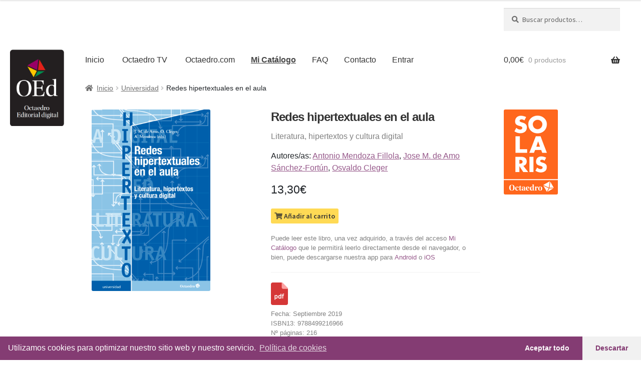

--- FILE ---
content_type: text/html; charset=UTF-8
request_url: https://octaedrodig.com/producto/redes-hipertextuales-en-el-aula-1-pdf/
body_size: 16318
content:
<!doctype html>
<html lang="es">
<head>
<meta charset="UTF-8">
<meta name="viewport" content="width=device-width, initial-scale=1">
<link rel="profile" href="http://gmpg.org/xfn/11">
<link rel="pingback" href="https://octaedrodig.com/xmlrpc.php">

<title>Redes hipertextuales en el aula &#8211; Octaedro Digital</title>
<meta name='robots' content='max-image-preview:large' />
<link rel='dns-prefetch' href='//fonts.googleapis.com' />
<link rel='dns-prefetch' href='//s.w.org' />
<link rel="alternate" type="application/rss+xml" title="Octaedro Digital &raquo; Feed" href="https://octaedrodig.com/feed/" />
<link rel="alternate" type="application/rss+xml" title="Octaedro Digital &raquo; Feed de los comentarios" href="https://octaedrodig.com/comments/feed/" />
<link rel="alternate" type="application/rss+xml" title="Octaedro Digital &raquo; Comentario Redes hipertextuales en el aula del feed" href="https://octaedrodig.com/producto/redes-hipertextuales-en-el-aula-1-pdf/feed/" />
		<script>
			window._wpemojiSettings = {"baseUrl":"https:\/\/s.w.org\/images\/core\/emoji\/13.1.0\/72x72\/","ext":".png","svgUrl":"https:\/\/s.w.org\/images\/core\/emoji\/13.1.0\/svg\/","svgExt":".svg","source":{"concatemoji":"https:\/\/octaedrodig.com\/wp-includes\/js\/wp-emoji-release.min.js?ver=5.8.12"}};
			!function(e,a,t){var n,r,o,i=a.createElement("canvas"),p=i.getContext&&i.getContext("2d");function s(e,t){var a=String.fromCharCode;p.clearRect(0,0,i.width,i.height),p.fillText(a.apply(this,e),0,0);e=i.toDataURL();return p.clearRect(0,0,i.width,i.height),p.fillText(a.apply(this,t),0,0),e===i.toDataURL()}function c(e){var t=a.createElement("script");t.src=e,t.defer=t.type="text/javascript",a.getElementsByTagName("head")[0].appendChild(t)}for(o=Array("flag","emoji"),t.supports={everything:!0,everythingExceptFlag:!0},r=0;r<o.length;r++)t.supports[o[r]]=function(e){if(!p||!p.fillText)return!1;switch(p.textBaseline="top",p.font="600 32px Arial",e){case"flag":return s([127987,65039,8205,9895,65039],[127987,65039,8203,9895,65039])?!1:!s([55356,56826,55356,56819],[55356,56826,8203,55356,56819])&&!s([55356,57332,56128,56423,56128,56418,56128,56421,56128,56430,56128,56423,56128,56447],[55356,57332,8203,56128,56423,8203,56128,56418,8203,56128,56421,8203,56128,56430,8203,56128,56423,8203,56128,56447]);case"emoji":return!s([10084,65039,8205,55357,56613],[10084,65039,8203,55357,56613])}return!1}(o[r]),t.supports.everything=t.supports.everything&&t.supports[o[r]],"flag"!==o[r]&&(t.supports.everythingExceptFlag=t.supports.everythingExceptFlag&&t.supports[o[r]]);t.supports.everythingExceptFlag=t.supports.everythingExceptFlag&&!t.supports.flag,t.DOMReady=!1,t.readyCallback=function(){t.DOMReady=!0},t.supports.everything||(n=function(){t.readyCallback()},a.addEventListener?(a.addEventListener("DOMContentLoaded",n,!1),e.addEventListener("load",n,!1)):(e.attachEvent("onload",n),a.attachEvent("onreadystatechange",function(){"complete"===a.readyState&&t.readyCallback()})),(n=t.source||{}).concatemoji?c(n.concatemoji):n.wpemoji&&n.twemoji&&(c(n.twemoji),c(n.wpemoji)))}(window,document,window._wpemojiSettings);
		</script>
		<style>
img.wp-smiley,
img.emoji {
	display: inline !important;
	border: none !important;
	box-shadow: none !important;
	height: 1em !important;
	width: 1em !important;
	margin: 0 .07em !important;
	vertical-align: -0.1em !important;
	background: none !important;
	padding: 0 !important;
}
</style>
	<link rel='stylesheet' id='wp-block-library-css'  href='https://octaedrodig.com/wp-includes/css/dist/block-library/style.min.css?ver=5.8.12' media='all' />
<style id='wp-block-library-theme-inline-css'>
#start-resizable-editor-section{display:none}.wp-block-audio figcaption{color:#555;font-size:13px;text-align:center}.is-dark-theme .wp-block-audio figcaption{color:hsla(0,0%,100%,.65)}.wp-block-code{font-family:Menlo,Consolas,monaco,monospace;color:#1e1e1e;padding:.8em 1em;border:1px solid #ddd;border-radius:4px}.wp-block-embed figcaption{color:#555;font-size:13px;text-align:center}.is-dark-theme .wp-block-embed figcaption{color:hsla(0,0%,100%,.65)}.blocks-gallery-caption{color:#555;font-size:13px;text-align:center}.is-dark-theme .blocks-gallery-caption{color:hsla(0,0%,100%,.65)}.wp-block-image figcaption{color:#555;font-size:13px;text-align:center}.is-dark-theme .wp-block-image figcaption{color:hsla(0,0%,100%,.65)}.wp-block-pullquote{border-top:4px solid;border-bottom:4px solid;margin-bottom:1.75em;color:currentColor}.wp-block-pullquote__citation,.wp-block-pullquote cite,.wp-block-pullquote footer{color:currentColor;text-transform:uppercase;font-size:.8125em;font-style:normal}.wp-block-quote{border-left:.25em solid;margin:0 0 1.75em;padding-left:1em}.wp-block-quote cite,.wp-block-quote footer{color:currentColor;font-size:.8125em;position:relative;font-style:normal}.wp-block-quote.has-text-align-right{border-left:none;border-right:.25em solid;padding-left:0;padding-right:1em}.wp-block-quote.has-text-align-center{border:none;padding-left:0}.wp-block-quote.is-large,.wp-block-quote.is-style-large{border:none}.wp-block-search .wp-block-search__label{font-weight:700}.wp-block-group.has-background{padding:1.25em 2.375em;margin-top:0;margin-bottom:0}.wp-block-separator{border:none;border-bottom:2px solid;margin-left:auto;margin-right:auto;opacity:.4}.wp-block-separator:not(.is-style-wide):not(.is-style-dots){width:100px}.wp-block-separator.has-background:not(.is-style-dots){border-bottom:none;height:1px}.wp-block-separator.has-background:not(.is-style-wide):not(.is-style-dots){height:2px}.wp-block-table thead{border-bottom:3px solid}.wp-block-table tfoot{border-top:3px solid}.wp-block-table td,.wp-block-table th{padding:.5em;border:1px solid;word-break:normal}.wp-block-table figcaption{color:#555;font-size:13px;text-align:center}.is-dark-theme .wp-block-table figcaption{color:hsla(0,0%,100%,.65)}.wp-block-video figcaption{color:#555;font-size:13px;text-align:center}.is-dark-theme .wp-block-video figcaption{color:hsla(0,0%,100%,.65)}.wp-block-template-part.has-background{padding:1.25em 2.375em;margin-top:0;margin-bottom:0}#end-resizable-editor-section{display:none}
</style>
<link rel='stylesheet' id='wc-blocks-vendors-style-css'  href='https://octaedrodig.com/wp-content/plugins/woocommerce/packages/woocommerce-blocks/build/wc-blocks-vendors-style.css?ver=5.5.1' media='all' />
<link rel='stylesheet' id='wc-blocks-style-css'  href='https://octaedrodig.com/wp-content/plugins/woocommerce/packages/woocommerce-blocks/build/wc-blocks-style.css?ver=5.5.1' media='all' />
<link rel='stylesheet' id='storefront-gutenberg-blocks-css'  href='https://octaedrodig.com/wp-content/themes/storefront/assets/css/base/gutenberg-blocks.css?ver=3.8.1' media='all' />
<style id='storefront-gutenberg-blocks-inline-css'>

				.wp-block-button__link:not(.has-text-color) {
					color: #333333;
				}

				.wp-block-button__link:not(.has-text-color):hover,
				.wp-block-button__link:not(.has-text-color):focus,
				.wp-block-button__link:not(.has-text-color):active {
					color: #333333;
				}

				.wp-block-button__link:not(.has-background) {
					background-color: #eeeeee;
				}

				.wp-block-button__link:not(.has-background):hover,
				.wp-block-button__link:not(.has-background):focus,
				.wp-block-button__link:not(.has-background):active {
					border-color: #d5d5d5;
					background-color: #d5d5d5;
				}

				.wp-block-quote footer,
				.wp-block-quote cite,
				.wp-block-quote__citation {
					color: #6d6d6d;
				}

				.wp-block-pullquote cite,
				.wp-block-pullquote footer,
				.wp-block-pullquote__citation {
					color: #6d6d6d;
				}

				.wp-block-image figcaption {
					color: #6d6d6d;
				}

				.wp-block-separator.is-style-dots::before {
					color: #333333;
				}

				.wp-block-file a.wp-block-file__button {
					color: #333333;
					background-color: #eeeeee;
					border-color: #eeeeee;
				}

				.wp-block-file a.wp-block-file__button:hover,
				.wp-block-file a.wp-block-file__button:focus,
				.wp-block-file a.wp-block-file__button:active {
					color: #333333;
					background-color: #d5d5d5;
				}

				.wp-block-code,
				.wp-block-preformatted pre {
					color: #6d6d6d;
				}

				.wp-block-table:not( .has-background ):not( .is-style-stripes ) tbody tr:nth-child(2n) td {
					background-color: #fdfdfd;
				}

				.wp-block-cover .wp-block-cover__inner-container h1:not(.has-text-color),
				.wp-block-cover .wp-block-cover__inner-container h2:not(.has-text-color),
				.wp-block-cover .wp-block-cover__inner-container h3:not(.has-text-color),
				.wp-block-cover .wp-block-cover__inner-container h4:not(.has-text-color),
				.wp-block-cover .wp-block-cover__inner-container h5:not(.has-text-color),
				.wp-block-cover .wp-block-cover__inner-container h6:not(.has-text-color) {
					color: #000000;
				}

				.wc-block-components-price-slider__range-input-progress,
				.rtl .wc-block-components-price-slider__range-input-progress {
					--range-color: #96588a;
				}

				/* Target only IE11 */
				@media all and (-ms-high-contrast: none), (-ms-high-contrast: active) {
					.wc-block-components-price-slider__range-input-progress {
						background: #96588a;
					}
				}

				.wc-block-components-button:not(.is-link) {
					background-color: #333333;
					color: #ffffff;
				}

				.wc-block-components-button:not(.is-link):hover,
				.wc-block-components-button:not(.is-link):focus,
				.wc-block-components-button:not(.is-link):active {
					background-color: #1a1a1a;
					color: #ffffff;
				}

				.wc-block-components-button:not(.is-link):disabled {
					background-color: #333333;
					color: #ffffff;
				}

				.wc-block-cart__submit-container {
					background-color: #ffffff;
				}

				.wc-block-cart__submit-container::before {
					color: rgba(220,220,220,0.5);
				}

				.wc-block-components-order-summary-item__quantity {
					background-color: #ffffff;
					border-color: #6d6d6d;
					box-shadow: 0 0 0 2px #ffffff;
					color: #6d6d6d;
				}
			
</style>
<link rel='stylesheet' id='ssp-recent-episodes-css'  href='https://octaedrodig.com/wp-content/plugins/seriously-simple-podcasting/assets/css/recent-episodes.css?ver=2.9.1' media='all' />
<link rel='stylesheet' id='photoswipe-css'  href='https://octaedrodig.com/wp-content/plugins/woocommerce/assets/css/photoswipe/photoswipe.min.css?ver=5.6.0' media='all' />
<link rel='stylesheet' id='photoswipe-default-skin-css'  href='https://octaedrodig.com/wp-content/plugins/woocommerce/assets/css/photoswipe/default-skin/default-skin.min.css?ver=5.6.0' media='all' />
<style id='woocommerce-inline-inline-css'>
.woocommerce form .form-row .required { visibility: visible; }
</style>
<link rel='stylesheet' id='31e556cd4-css'  href='https://octaedrodig.com/wp-content/uploads/essential-addons-elementor/734e5f942.min.css?ver=1769056722' media='all' />
<link rel='stylesheet' id='storefront-style-css'  href='https://octaedrodig.com/wp-content/themes/storefront/style.css?ver=3.8.1' media='all' />
<style id='storefront-style-inline-css'>

			.main-navigation ul li a,
			.site-title a,
			ul.menu li a,
			.site-branding h1 a,
			button.menu-toggle,
			button.menu-toggle:hover,
			.handheld-navigation .dropdown-toggle {
				color: #333333;
			}

			button.menu-toggle,
			button.menu-toggle:hover {
				border-color: #333333;
			}

			.main-navigation ul li a:hover,
			.main-navigation ul li:hover > a,
			.site-title a:hover,
			.site-header ul.menu li.current-menu-item > a {
				color: #747474;
			}

			table:not( .has-background ) th {
				background-color: #f8f8f8;
			}

			table:not( .has-background ) tbody td {
				background-color: #fdfdfd;
			}

			table:not( .has-background ) tbody tr:nth-child(2n) td,
			fieldset,
			fieldset legend {
				background-color: #fbfbfb;
			}

			.site-header,
			.secondary-navigation ul ul,
			.main-navigation ul.menu > li.menu-item-has-children:after,
			.secondary-navigation ul.menu ul,
			.storefront-handheld-footer-bar,
			.storefront-handheld-footer-bar ul li > a,
			.storefront-handheld-footer-bar ul li.search .site-search,
			button.menu-toggle,
			button.menu-toggle:hover {
				background-color: #ffffff;
			}

			p.site-description,
			.site-header,
			.storefront-handheld-footer-bar {
				color: #404040;
			}

			button.menu-toggle:after,
			button.menu-toggle:before,
			button.menu-toggle span:before {
				background-color: #333333;
			}

			h1, h2, h3, h4, h5, h6, .wc-block-grid__product-title {
				color: #333333;
			}

			.widget h1 {
				border-bottom-color: #333333;
			}

			body,
			.secondary-navigation a {
				color: #6d6d6d;
			}

			.widget-area .widget a,
			.hentry .entry-header .posted-on a,
			.hentry .entry-header .post-author a,
			.hentry .entry-header .post-comments a,
			.hentry .entry-header .byline a {
				color: #727272;
			}

			a {
				color: #96588a;
			}

			a:focus,
			button:focus,
			.button.alt:focus,
			input:focus,
			textarea:focus,
			input[type="button"]:focus,
			input[type="reset"]:focus,
			input[type="submit"]:focus,
			input[type="email"]:focus,
			input[type="tel"]:focus,
			input[type="url"]:focus,
			input[type="password"]:focus,
			input[type="search"]:focus {
				outline-color: #96588a;
			}

			button, input[type="button"], input[type="reset"], input[type="submit"], .button, .widget a.button {
				background-color: #eeeeee;
				border-color: #eeeeee;
				color: #333333;
			}

			button:hover, input[type="button"]:hover, input[type="reset"]:hover, input[type="submit"]:hover, .button:hover, .widget a.button:hover {
				background-color: #d5d5d5;
				border-color: #d5d5d5;
				color: #333333;
			}

			button.alt, input[type="button"].alt, input[type="reset"].alt, input[type="submit"].alt, .button.alt, .widget-area .widget a.button.alt {
				background-color: #333333;
				border-color: #333333;
				color: #ffffff;
			}

			button.alt:hover, input[type="button"].alt:hover, input[type="reset"].alt:hover, input[type="submit"].alt:hover, .button.alt:hover, .widget-area .widget a.button.alt:hover {
				background-color: #1a1a1a;
				border-color: #1a1a1a;
				color: #ffffff;
			}

			.pagination .page-numbers li .page-numbers.current {
				background-color: #e6e6e6;
				color: #636363;
			}

			#comments .comment-list .comment-content .comment-text {
				background-color: #f8f8f8;
			}

			.site-footer {
				background-color: #f0f0f0;
				color: #6d6d6d;
			}

			.site-footer a:not(.button):not(.components-button) {
				color: #333333;
			}

			.site-footer .storefront-handheld-footer-bar a:not(.button):not(.components-button) {
				color: #333333;
			}

			.site-footer h1, .site-footer h2, .site-footer h3, .site-footer h4, .site-footer h5, .site-footer h6, .site-footer .widget .widget-title, .site-footer .widget .widgettitle {
				color: #333333;
			}

			.page-template-template-homepage.has-post-thumbnail .type-page.has-post-thumbnail .entry-title {
				color: #000000;
			}

			.page-template-template-homepage.has-post-thumbnail .type-page.has-post-thumbnail .entry-content {
				color: #000000;
			}

			@media screen and ( min-width: 768px ) {
				.secondary-navigation ul.menu a:hover {
					color: #595959;
				}

				.secondary-navigation ul.menu a {
					color: #404040;
				}

				.main-navigation ul.menu ul.sub-menu,
				.main-navigation ul.nav-menu ul.children {
					background-color: #f0f0f0;
				}

				.site-header {
					border-bottom-color: #f0f0f0;
				}
			}
</style>
<link rel='stylesheet' id='storefront-icons-css'  href='https://octaedrodig.com/wp-content/themes/storefront/assets/css/base/icons.css?ver=3.8.1' media='all' />
<link rel='stylesheet' id='storefront-fonts-css'  href='https://fonts.googleapis.com/css?family=Source+Sans+Pro%3A400%2C300%2C300italic%2C400italic%2C600%2C700%2C900&#038;subset=latin%2Clatin-ext&#038;ver=3.8.1' media='all' />
<link rel='stylesheet' id='all-in-one-video-gallery-backward-compatibility-css'  href='https://octaedrodig.com/wp-content/plugins/all-in-one-video-gallery/public/assets/css/backward-compatibility.css?ver=2.4.9' media='all' />
<link rel='stylesheet' id='all-in-one-video-gallery-public-css'  href='https://octaedrodig.com/wp-content/plugins/all-in-one-video-gallery/public/assets/css/public.css?ver=2.4.9' media='all' />
<link rel='stylesheet' id='storefront-woocommerce-style-css'  href='https://octaedrodig.com/wp-content/themes/storefront/assets/css/woocommerce/woocommerce.css?ver=3.8.1' media='all' />
<style id='storefront-woocommerce-style-inline-css'>
@font-face {
				font-family: star;
				src: url(https://octaedrodig.com/wp-content/plugins/woocommerce/assets/fonts/star.eot);
				src:
					url(https://octaedrodig.com/wp-content/plugins/woocommerce/assets/fonts/star.eot?#iefix) format("embedded-opentype"),
					url(https://octaedrodig.com/wp-content/plugins/woocommerce/assets/fonts/star.woff) format("woff"),
					url(https://octaedrodig.com/wp-content/plugins/woocommerce/assets/fonts/star.ttf) format("truetype"),
					url(https://octaedrodig.com/wp-content/plugins/woocommerce/assets/fonts/star.svg#star) format("svg");
				font-weight: 400;
				font-style: normal;
			}
			@font-face {
				font-family: WooCommerce;
				src: url(https://octaedrodig.com/wp-content/plugins/woocommerce/assets/fonts/WooCommerce.eot);
				src:
					url(https://octaedrodig.com/wp-content/plugins/woocommerce/assets/fonts/WooCommerce.eot?#iefix) format("embedded-opentype"),
					url(https://octaedrodig.com/wp-content/plugins/woocommerce/assets/fonts/WooCommerce.woff) format("woff"),
					url(https://octaedrodig.com/wp-content/plugins/woocommerce/assets/fonts/WooCommerce.ttf) format("truetype"),
					url(https://octaedrodig.com/wp-content/plugins/woocommerce/assets/fonts/WooCommerce.svg#WooCommerce) format("svg");
				font-weight: 400;
				font-style: normal;
			}

			a.cart-contents,
			.site-header-cart .widget_shopping_cart a {
				color: #333333;
			}

			a.cart-contents:hover,
			.site-header-cart .widget_shopping_cart a:hover,
			.site-header-cart:hover > li > a {
				color: #747474;
			}

			table.cart td.product-remove,
			table.cart td.actions {
				border-top-color: #ffffff;
			}

			.storefront-handheld-footer-bar ul li.cart .count {
				background-color: #333333;
				color: #ffffff;
				border-color: #ffffff;
			}

			.woocommerce-tabs ul.tabs li.active a,
			ul.products li.product .price,
			.onsale,
			.wc-block-grid__product-onsale,
			.widget_search form:before,
			.widget_product_search form:before {
				color: #6d6d6d;
			}

			.woocommerce-breadcrumb a,
			a.woocommerce-review-link,
			.product_meta a {
				color: #727272;
			}

			.wc-block-grid__product-onsale,
			.onsale {
				border-color: #6d6d6d;
			}

			.star-rating span:before,
			.quantity .plus, .quantity .minus,
			p.stars a:hover:after,
			p.stars a:after,
			.star-rating span:before,
			#payment .payment_methods li input[type=radio]:first-child:checked+label:before {
				color: #96588a;
			}

			.widget_price_filter .ui-slider .ui-slider-range,
			.widget_price_filter .ui-slider .ui-slider-handle {
				background-color: #96588a;
			}

			.order_details {
				background-color: #f8f8f8;
			}

			.order_details > li {
				border-bottom: 1px dotted #e3e3e3;
			}

			.order_details:before,
			.order_details:after {
				background: -webkit-linear-gradient(transparent 0,transparent 0),-webkit-linear-gradient(135deg,#f8f8f8 33.33%,transparent 33.33%),-webkit-linear-gradient(45deg,#f8f8f8 33.33%,transparent 33.33%)
			}

			#order_review {
				background-color: #ffffff;
			}

			#payment .payment_methods > li .payment_box,
			#payment .place-order {
				background-color: #fafafa;
			}

			#payment .payment_methods > li:not(.woocommerce-notice) {
				background-color: #f5f5f5;
			}

			#payment .payment_methods > li:not(.woocommerce-notice):hover {
				background-color: #f0f0f0;
			}

			.woocommerce-pagination .page-numbers li .page-numbers.current {
				background-color: #e6e6e6;
				color: #636363;
			}

			.wc-block-grid__product-onsale,
			.onsale,
			.woocommerce-pagination .page-numbers li .page-numbers:not(.current) {
				color: #6d6d6d;
			}

			p.stars a:before,
			p.stars a:hover~a:before,
			p.stars.selected a.active~a:before {
				color: #6d6d6d;
			}

			p.stars.selected a.active:before,
			p.stars:hover a:before,
			p.stars.selected a:not(.active):before,
			p.stars.selected a.active:before {
				color: #96588a;
			}

			.single-product div.product .woocommerce-product-gallery .woocommerce-product-gallery__trigger {
				background-color: #eeeeee;
				color: #333333;
			}

			.single-product div.product .woocommerce-product-gallery .woocommerce-product-gallery__trigger:hover {
				background-color: #d5d5d5;
				border-color: #d5d5d5;
				color: #333333;
			}

			.button.added_to_cart:focus,
			.button.wc-forward:focus {
				outline-color: #96588a;
			}

			.added_to_cart,
			.site-header-cart .widget_shopping_cart a.button,
			.wc-block-grid__products .wc-block-grid__product .wp-block-button__link {
				background-color: #eeeeee;
				border-color: #eeeeee;
				color: #333333;
			}

			.added_to_cart:hover,
			.site-header-cart .widget_shopping_cart a.button:hover,
			.wc-block-grid__products .wc-block-grid__product .wp-block-button__link:hover {
				background-color: #d5d5d5;
				border-color: #d5d5d5;
				color: #333333;
			}

			.added_to_cart.alt, .added_to_cart, .widget a.button.checkout {
				background-color: #333333;
				border-color: #333333;
				color: #ffffff;
			}

			.added_to_cart.alt:hover, .added_to_cart:hover, .widget a.button.checkout:hover {
				background-color: #1a1a1a;
				border-color: #1a1a1a;
				color: #ffffff;
			}

			.button.loading {
				color: #eeeeee;
			}

			.button.loading:hover {
				background-color: #eeeeee;
			}

			.button.loading:after {
				color: #333333;
			}

			@media screen and ( min-width: 768px ) {
				.site-header-cart .widget_shopping_cart,
				.site-header .product_list_widget li .quantity {
					color: #404040;
				}

				.site-header-cart .widget_shopping_cart .buttons,
				.site-header-cart .widget_shopping_cart .total {
					background-color: #f5f5f5;
				}

				.site-header-cart .widget_shopping_cart {
					background-color: #f0f0f0;
				}
			}
				.storefront-product-pagination a {
					color: #6d6d6d;
					background-color: #ffffff;
				}
				.storefront-sticky-add-to-cart {
					color: #6d6d6d;
					background-color: #ffffff;
				}

				.storefront-sticky-add-to-cart a:not(.button) {
					color: #333333;
				}
</style>
<link rel='stylesheet' id='storefront-child-style-css'  href='https://octaedrodig.com/wp-content/themes/storefront-child/style.css?ver=1.0' media='all' />
<link rel='stylesheet' id='cmplz-cookie-css'  href='https://octaedrodig.com/wp-content/plugins/complianz-gdpr/assets/css/cookieconsent.min.css?ver=5.4.0' media='all' />
<script src='https://octaedrodig.com/wp-includes/js/jquery/jquery.min.js?ver=3.6.0' id='jquery-core-js'></script>
<script src='https://octaedrodig.com/wp-includes/js/jquery/jquery-migrate.min.js?ver=3.3.2' id='jquery-migrate-js'></script>
<script id='jquery-js-after'>
		
			jQuery(document).ready(function ($) {
				$(document).on("cmplzRunAfterAllScripts", cmplz_elementor_fire_initOnReadyComponents);
				function cmplz_elementor_fire_initOnReadyComponents() {
					var blockedContentContainers = [];
					$('[data-cmplz-elementor-settings]').each(function (i, obj) {
						if ( $(this).hasClass('cmplz-activated') ) return;
						$(this).addClass('cmplz-activated' );
						$(this).data('settings', $(this).data('cmplz-elementor-settings'));

						var blockedContentContainer = $(this);
						blockedContentContainer.animate({"background-image": "url('')"}, 400, function () {
							//remove the added classes
							var cssIndex = blockedContentContainer.data('placeholderClassIndex');
							blockedContentContainer.removeClass('cmplz-blocked-content-container');
							blockedContentContainer.removeClass('cmplz-placeholder-' + cssIndex);
						});
						blockedContentContainers.push(blockedContentContainer);
					});

					for (var key in blockedContentContainers) {
						console.log(blockedContentContainers[key]);
						if (blockedContentContainers.hasOwnProperty(key) && blockedContentContainers[key] !== undefined ) {
							elementorFrontend.elementsHandler.runReadyTrigger( blockedContentContainers[key] );
						}
					}
				}
			})
		
		
</script>
<script async src='https://www.googletagmanager.com/gtag/js?id=G-LB5RSPK10G' id='google-tag-manager-js'></script>
<script id='google-tag-manager-js-after'>
	window.dataLayer = window.dataLayer || [];
	function gtag(){dataLayer.push(arguments);}
	gtag('js', new Date());
	gtag('config', 'G-LB5RSPK10G', { 'send_page_view': false });
</script>
<link rel="https://api.w.org/" href="https://octaedrodig.com/wp-json/" /><link rel="alternate" type="application/json" href="https://octaedrodig.com/wp-json/wp/v2/product/4981" /><link rel="EditURI" type="application/rsd+xml" title="RSD" href="https://octaedrodig.com/xmlrpc.php?rsd" />
<link rel="wlwmanifest" type="application/wlwmanifest+xml" href="https://octaedrodig.com/wp-includes/wlwmanifest.xml" /> 
<meta name="generator" content="WordPress 5.8.12" />
<meta name="generator" content="Seriously Simple Podcasting 2.9.1" />
<meta name="generator" content="WooCommerce 5.6.0" />
<link rel="canonical" href="https://octaedrodig.com/producto/redes-hipertextuales-en-el-aula-1-pdf/" />
<link rel='shortlink' href='https://octaedrodig.com/?p=4981' />
<link rel="alternate" type="application/json+oembed" href="https://octaedrodig.com/wp-json/oembed/1.0/embed?url=https%3A%2F%2Foctaedrodig.com%2Fproducto%2Fredes-hipertextuales-en-el-aula-1-pdf%2F" />
<link rel="alternate" type="text/xml+oembed" href="https://octaedrodig.com/wp-json/oembed/1.0/embed?url=https%3A%2F%2Foctaedrodig.com%2Fproducto%2Fredes-hipertextuales-en-el-aula-1-pdf%2F&#038;format=xml" />

<link rel="alternate" type="application/rss+xml" title="Feed RSS del podcast" href="https://octaedrodig.com/feed/podcast" />

	<style>
		.cmplz-blocked-content-container.recaptcha-invisible,
		.cmplz-blocked-content-container.g-recaptcha {
			max-width: initial !important;
			height: 80px !important;
			margin-bottom: 20px;
		}

		@media only screen and (max-width: 400px) {
			.cmplz-blocked-content-container.recaptcha-invisible,
			.cmplz-blocked-content-container.g-recaptcha {
				height: 100px !important
			}
		}

		.cmplz-blocked-content-container.recaptcha-invisible .cmplz-blocked-content-notice,
		.cmplz-blocked-content-container.g-recaptcha .cmplz-blocked-content-notice {
			max-width: initial;
			padding: 7px;
		}
	</style>
		<noscript><style>.woocommerce-product-gallery{ opacity: 1 !important; }</style></noscript>
				<script class="cmplz-script"  type="text/plain">
				!function(f,b,e,v,n,t,s){if(f.fbq)return;n=f.fbq=function(){n.callMethod?
					n.callMethod.apply(n,arguments):n.queue.push(arguments)};if(!f._fbq)f._fbq=n;
					n.push=n;n.loaded=!0;n.version='2.0';n.queue=[];t=b.createElement(e);t.async=!0;
					t.src=v;s=b.getElementsByTagName(e)[0];s.parentNode.insertBefore(t,s)}(window,
					document,'script','https://connect.facebook.net/en_US/fbevents.js');
			</script>
			<!-- WooCommerce Facebook Integration Begin -->
			<script class="cmplz-script"  type="text/plain">

				fbq('init', '534967624675960', {}, {
    "agent": "woocommerce-5.6.0-2.0.3"
});

				fbq( 'track', 'PageView', {
    "source": "woocommerce",
    "version": "5.6.0",
    "pluginVersion": "2.0.3"
} );

				document.addEventListener( 'DOMContentLoaded', function() {
					jQuery && jQuery( function( $ ) {
						// insert placeholder for events injected when a product is added to the cart through AJAX
						$( document.body ).append( '<div class=\"wc-facebook-pixel-event-placeholder\"></div>' );
					} );
				}, false );

			</script>
			<!-- WooCommerce Facebook Integration End -->
			<link rel="icon" href="https://octaedrodig.com/wp-content/uploads/2021/11/cropped-octaedro_favicon-32x32.png" sizes="32x32" />
<link rel="icon" href="https://octaedrodig.com/wp-content/uploads/2021/11/cropped-octaedro_favicon-192x192.png" sizes="192x192" />
<link rel="apple-touch-icon" href="https://octaedrodig.com/wp-content/uploads/2021/11/cropped-octaedro_favicon-180x180.png" />
<meta name="msapplication-TileImage" content="https://octaedrodig.com/wp-content/uploads/2021/11/cropped-octaedro_favicon-270x270.png" />
<!-- WooCommerce Google Analytics Integration -->
		<script class="cmplz-script cmplz-stats" type="text/plain">
			var gaProperty = 'G-LB5RSPK10G';
			var disableStr = 'ga-disable-' + gaProperty;
			if ( document.cookie.indexOf( disableStr + '=true' ) > -1 ) {
				window[disableStr] = true;
			}
			function gaOptout() {
				document.cookie = disableStr + '=true; expires=Thu, 31 Dec 2099 23:59:59 UTC; path=/';
				window[disableStr] = true;
			}
		</script><script async src="https://www.googletagmanager.com/gtag/js?id=G-LB5RSPK10G"></script>
		<script>
		window.dataLayer = window.dataLayer || [];
		function gtag(){dataLayer.push(arguments);}
		gtag('js', new Date());
		gtag('set', 'developer_id.dOGY3NW', true);

		gtag('config', 'G-LB5RSPK10G', {
			'allow_google_signals': true,
			'link_attribution': false,
			'anonymize_ip': true,
			'custom_map': {
				'dimension1': 'logged_in'
			},
			'logged_in': 'no'
		} );

		
		</script>
		
		<!-- /WooCommerce Google Analytics Integration --></head>

<body data-cmplz=1 class="product-template-default single single-product postid-4981 wp-embed-responsive theme-storefront woocommerce woocommerce-page woocommerce-no-js storefront-align-wide right-sidebar woocommerce-active elementor-default elementor-kit-421">



<div id="page" class="hfeed site">

	<!-- abre la row nueva para meter imagen principal #row-octaedro-main -->
	<div id="row-octaedro-main" class="row">
		<!-- abre la 1 columna nueva para meter imagen principal #col-octaedro-logo -->
  		<div id="col-octaedro-logo" class="column">
  			<a href="https://octaedrodig.com/" title="OEd"></a>
  		</div>
  		<!-- abre la 2 columna nueva para meter imagen principal #col-octaedro-main -->
  		<div id="col-octaedro-main" class="column">

	
	<header id="masthead" class="site-header" role="banner" style="">

		<div class="col-full">		<a class="skip-link screen-reader-text" href="#site-navigation">Ir a la navegación</a>
		<a class="skip-link screen-reader-text" href="#content">Ir al contenido</a>
				<div class="site-branding">
			<div class="beta site-title"><a href="https://octaedrodig.com/" rel="home">Octaedro Digital</a></div><p class="site-description">Tienda de Contenidos</p>		</div>
					<div class="site-search">
				<div class="widget woocommerce widget_product_search"><form role="search" method="get" class="woocommerce-product-search" action="https://octaedrodig.com/">
	<label class="screen-reader-text" for="woocommerce-product-search-field-0">Buscar por:</label>
	<input type="search" id="woocommerce-product-search-field-0" class="search-field" placeholder="Buscar productos&hellip;" value="" name="s" />
	<button type="submit" value="Buscar">Buscar</button>
	<input type="hidden" name="post_type" value="product" />
</form>
</div>			</div>
			</div><div class="storefront-primary-navigation"><div class="col-full">		<nav id="site-navigation" class="main-navigation" role="navigation" aria-label="Navegación principal">
		<button class="menu-toggle" aria-controls="site-navigation" aria-expanded="false"><span>Menú</span></button>
			<div class="primary-navigation"><ul id="menu-primary" class="menu"><li id="menu-item-458" class="menu-item menu-item-type-post_type menu-item-object-page menu-item-home current_page_parent menu-item-458"><a title="Productos" href="https://octaedrodig.com/">Inicio</a></li>
<li id="menu-item-159" class="menu-item menu-item-type-post_type menu-item-object-page menu-item-159"><a title="Contenidos de vídeo" href="https://octaedrodig.com/octaedro-tv/">Octaedro TV</a></li>
<li id="menu-item-7551" class="menu-item menu-item-type-post_type menu-item-object-page menu-item-7551"><a href="https://octaedrodig.com/podcast-serie/">Podcast</a></li>
<li title="Editorial Octaedro">
					<a href="https://octaedro.com/" target="_blank">Octaedro.com</a>
   	   		   </li><li class="platform-url-menu" title="Plataforma de lectura on-line">
					<a href="https://eoctaedro.com/webreader/login" target="_blank">Mi Catálogo</a>
   	   		   </li><li title="Preguntas más frecuentes">
					<a href="https://octaedrodig.com/faqs/">FAQ</a>
   	   		   </li><li title="Formulario de Contacto">
					<a href="https://octaedrodig.com/contacto/">Contacto</a>
   	   		   </li><li title="Acceder o registrarse">
						<a href="https://octaedrodig.com/mi-cuenta/">Entrar</a>
				   </li></ul></div><div class="handheld-navigation"><ul id="menu-primary-1" class="menu"><li class="menu-item menu-item-type-post_type menu-item-object-page menu-item-home current_page_parent menu-item-458"><a title="Productos" href="https://octaedrodig.com/">Inicio</a></li>
<li class="menu-item menu-item-type-post_type menu-item-object-page menu-item-159"><a title="Contenidos de vídeo" href="https://octaedrodig.com/octaedro-tv/">Octaedro TV</a></li>
<li class="menu-item menu-item-type-post_type menu-item-object-page menu-item-7551"><a href="https://octaedrodig.com/podcast-serie/">Podcast</a></li>
<li title="Editorial Octaedro">
					<a href="https://octaedro.com/" target="_blank">Octaedro.com</a>
   	   		   </li><li class="platform-url-menu" title="Plataforma de lectura on-line">
					<a href="https://eoctaedro.com/webreader/login" target="_blank">Mi Catálogo</a>
   	   		   </li><li title="Preguntas más frecuentes">
					<a href="https://octaedrodig.com/faqs/">FAQ</a>
   	   		   </li><li title="Formulario de Contacto">
					<a href="https://octaedrodig.com/contacto/">Contacto</a>
   	   		   </li><li title="Acceder o registrarse">
						<a href="https://octaedrodig.com/mi-cuenta/">Entrar</a>
				   </li></ul></div>		</nav><!-- #site-navigation -->
				<ul id="site-header-cart" class="site-header-cart menu">
			<li class="">
							<a class="cart-contents" href="https://octaedrodig.com/carrito/" title="Ver tu carrito de compra">
								<span class="woocommerce-Price-amount amount">0,00<span class="woocommerce-Price-currencySymbol">&euro;</span></span> <span class="count">0 productos</span>
			</a>
					</li>
			<li>
				<div class="widget woocommerce widget_shopping_cart"><div class="widget_shopping_cart_content"></div></div>			</li>
		</ul>
			</div></div>
	</header><!-- #masthead -->

	<div class="storefront-breadcrumb"><div class="col-full"><nav class="woocommerce-breadcrumb" aria-label="migas de pan"><a href="https://octaedrodig.com">Inicio</a><span class="breadcrumb-separator"> / </span><a href="https://octaedrodig.com/product-category/universidad/">Universidad</a><span class="breadcrumb-separator"> / </span>Redes hipertextuales en el aula</nav></div></div>
	<div id="content" class="site-content" tabindex="-1">
		<div class="col-full">

		<div class="woocommerce"></div>
			<div id="primary" class="content-area">
			<main id="main" class="site-main" role="main">
		
					
			<div class="woocommerce-notices-wrapper"></div><div id="product-4981" class="product type-product post-4981 status-publish first instock product_cat-solaris product_cat-universidad product_tag-literatura product_tag-tics has-post-thumbnail virtual sold-individually purchasable product-type-simple">

	<div class="woocommerce-product-gallery woocommerce-product-gallery--with-images woocommerce-product-gallery--columns-4 images" data-columns="4" style="opacity: 0; transition: opacity .25s ease-in-out;">
	<figure class="woocommerce-product-gallery__wrapper">
		<div data-thumb="https://octaedrodig.com/wp-content/uploads/2021/10/b6bc4dbf-475b-41ce-8238-a4a1a83458b7-4-100x100.png" data-thumb-alt="simple-pdf-redes-hipertextuales-en-e-1-b6bc" class="woocommerce-product-gallery__image"><a href="https://octaedrodig.com/wp-content/uploads/2021/10/b6bc4dbf-475b-41ce-8238-a4a1a83458b7-4.png"><img width="336" height="515" src="https://octaedrodig.com/wp-content/uploads/2021/10/b6bc4dbf-475b-41ce-8238-a4a1a83458b7-4.png" class="wp-post-image" alt="simple-pdf-redes-hipertextuales-en-e-1-b6bc" loading="lazy" title="simple-pdf-redes-hipertextuales-en-e-1-b6bc" data-caption="" data-src="https://octaedrodig.com/wp-content/uploads/2021/10/b6bc4dbf-475b-41ce-8238-a4a1a83458b7-4.png" data-large_image="https://octaedrodig.com/wp-content/uploads/2021/10/b6bc4dbf-475b-41ce-8238-a4a1a83458b7-4.png" data-large_image_width="336" data-large_image_height="515" srcset="https://octaedrodig.com/wp-content/uploads/2021/10/b6bc4dbf-475b-41ce-8238-a4a1a83458b7-4.png 336w, https://octaedrodig.com/wp-content/uploads/2021/10/b6bc4dbf-475b-41ce-8238-a4a1a83458b7-4-196x300.png 196w, https://octaedrodig.com/wp-content/uploads/2021/10/b6bc4dbf-475b-41ce-8238-a4a1a83458b7-4-261x400.png 261w" sizes="(max-width: 336px) 100vw, 336px" /></a></div>	</figure>
</div>

	<div class="summary entry-summary">
		<h1 class="product_title entry-title">Redes hipertextuales en el aula</h1><span class="product-subtitle">Literatura, hipertextos y cultura digital</span><div style="margin-top: 15px;"></div><div><span>Autores/as: </span><a class="product-author" href="https://octaedrodig.com/autores/?id=527&nombre=Antonio+Mendoza+Fillola">Antonio Mendoza Fillola</a>,&nbsp<a class="product-author" href="https://octaedrodig.com/autores/?id=528&nombre=Jose+M.+de+Amo+S%C3%A1nchez-Fort%C3%BAn">Jose M. de Amo Sánchez-Fortún</a>,&nbsp<a class="product-author" href="https://octaedrodig.com/autores/?id=529&nombre=Osvaldo+Cleger">Osvaldo Cleger</a></div><p class="price"><span class="woocommerce-Price-amount amount"><bdi>13,30<span class="woocommerce-Price-currencySymbol">&euro;</span></bdi></span></p>
<div class="woocommerce-product-details__short-description">
	<p>{&#8220;pageCount&#8221;:216,&#8221;publicationPlace&#8221;:&#8221;España&#8221;,&#8221;biblioIds&#8221;:[{&#8220;displayValue&#8221;:&#8221;978-8-499-21696-6&#8243;,&#8221;type&#8221;:&#8221;ISBN13&#8243;,&#8221;value&#8221;:&#8221;9788499216966&#8243;}],&#8221;subtitle&#8221;:&#8221;Literatura, hipertextos y cultura digital&#8221;,&#8221;chapterCount&#8221;:0,&#8221;format&#8221;:&#8221;PDF&#8221;,&#8221;edition&#8221;:1,&#8221;language&#8221;:&#8221;es&#8221;,&#8221;type&#8221;:&#8221;SIMPLE&#8221;,&#8221;uuid&#8221;:&#8221;b6bc4dbf-475b-41ce-8238-a4a1a83458b7&#8243;,&#8221;publicationDate&#8221;:&#8221;Septiembre 2019&#8243;,&#8221;authors&#8221;:[{&#8220;part&#8221;:&#8221;AUTHOR&#8221;,&#8221;fullName&#8221;:&#8221;Antonio Mendoza Fillola&#8221;,&#8221;id&#8221;:527,&#8221;url&#8221;:&#8221;https://eoctaedro.com:443/webreader/ext-author?authorId=527&#8243;},{&#8220;part&#8221;:&#8221;AUTHOR&#8221;,&#8221;fullName&#8221;:&#8221;Jose M. de Amo Sánchez-Fortún&#8221;,&#8221;id&#8221;:528,&#8221;url&#8221;:&#8221;https://eoctaedro.com:443/webreader/ext-author?authorId=528&#8243;},{&#8220;part&#8221;:&#8221;AUTHOR&#8221;,&#8221;fullName&#8221;:&#8221;Osvaldo Cleger&#8221;,&#8221;id&#8221;:529,&#8221;url&#8221;:&#8221;https://eoctaedro.com:443/webreader/ext-author?authorId=529&#8243;}]}</p>
</div>

	
	<form class="cart" action="https://octaedrodig.com/producto/redes-hipertextuales-en-el-aula-1-pdf/" method="post" enctype='multipart/form-data'>
		
			<div class="quantity hidden">
		<input type="hidden" id="quantity_6971a9d24769b" class="qty" name="quantity" value="1" />
	</div>
	
		<button type="submit" name="add-to-cart" value="4981" class="single_add_to_cart_button button alt"><span class="add_to_cart_icon"></span> Añadir al carrito</button>

			</form>

	
<div style="margin-top: 15px;"></div><h4 class="product-data">
				Puede leer este libro, una vez adquirido, a través del acceso
					<a title="Plataforma de lectura on-line" href="https://eoctaedro.com/webreader/login" target="_blank">Mi Catálogo</a>
					que le permitirá leerlo directamente desde el navegador, o bien, puede descargarse nuestra app para
					<a title="Android" href="https://play.google.com/store/apps/details?id=com.ms2sgroup.octaedro.digital" target="_blank">Android</a> o
					<a title="iOS" href="https://apps.apple.com/us/app/octaedro-digital/id1580052738" target="_blank">iOS</a>
			  </h4><div class="product-summary-separator"></div><div title="Formato PDF" class="pdf-logo"></div><h4 class="product-data">Fecha: Septiembre 2019</h4><h4 class="product-data">ISBN13: 9788499216966</h4><h4 class="product-data">Nº páginas: 216</h4><h4 class="product-data">Idioma: Español</h4><div class="product_meta">

	
	
		<span class="sku_wrapper">SKU: <span class="sku">SIMPLE-PDF-REDES-HIPERTEXTUALES-EN-E-1-B6BC</span></span>

	
	<span class="posted_in">Colecciones: <a href="https://octaedrodig.com/product-category/solaris/" rel="tag">Solaris</a>, <a href="https://octaedrodig.com/product-category/universidad/" rel="tag">Universidad</a></span>
	<span class="tagged_as">Temas: <a href="https://octaedrodig.com/product-tag/literatura/" rel="tag">Literatura</a>, <a href="https://octaedrodig.com/product-tag/tics/" rel="tag">TICS</a></span>
	
</div>
	</div>

	
	<div class="woocommerce-tabs wc-tabs-wrapper">
		<ul class="tabs wc-tabs" role="tablist">
							<li class="description_tab" id="tab-title-description" role="tab" aria-controls="tab-description">
					<a href="#tab-description">
						Descripción					</a>
				</li>
							<li class="reviews_tab" id="tab-title-reviews" role="tab" aria-controls="tab-reviews">
					<a href="#tab-reviews">
						Valoraciones (0)					</a>
				</li>
					</ul>
					<div class="woocommerce-Tabs-panel woocommerce-Tabs-panel--description panel entry-content wc-tab" id="tab-description" role="tabpanel" aria-labelledby="tab-title-description">
				
	<h2>Descripción</h2>

<p>El volumen&nbsp;Redes hipertextuales en el aula. Literatura, hipertextos y cultura digital recoge un documentado conjunto de aportaciones de varios especialistas que presentan diversas perspectivas, marcos y orientaciones teóricas y didácticas en torno a la funcionalidad de la cultura digital, los nuevos medios de comunicación, el uso de las redes 2.0 y de las TIC en el ámbito de la formación y de la didáctica. En sus capítulos se centra y justifica la especificidad formativa del discurso literario como hipertexto, así como las necesidades educativas y el potencial de los recursos didácticos que surgen a partir de las textualidades multimodales, la conectividad y las redes 2.0 en el aula, atendiendo, además, a las necesidades de actualización del profesorado.</p>
			</div>
					<div class="woocommerce-Tabs-panel woocommerce-Tabs-panel--reviews panel entry-content wc-tab" id="tab-reviews" role="tabpanel" aria-labelledby="tab-title-reviews">
				<div id="reviews" class="woocommerce-Reviews">
	<div id="comments">
		<h2 class="woocommerce-Reviews-title">
			Valoraciones		</h2>

					<p class="woocommerce-noreviews">No hay valoraciones aún.</p>
			</div>

			<p class="woocommerce-verification-required">Solo los usuarios registrados que hayan comprado este producto pueden hacer una valoración.</p>
	
	<div class="clear"></div>
</div>
			</div>
		
			</div>

</div>


		
				</main><!-- #main -->
		</div><!-- #primary -->

		
<div id="secondary" class="widget-area" role="complementary">
	<div id="media_image-11" class="widget widget_media_image"><a href="https://eoctaedro.com/webreader/home"><img width="108" height="170" src="https://octaedrodig.com/wp-content/uploads/2024/08/logo-solaris.png" class="image wp-image-7828  attachment-300x472 size-300x472" alt="" loading="lazy" style="max-width: 100%; height: auto;" /></a></div>
	<!--<div class="content_side">
		<h2>Suscripciones</h2>
		<img src="/img/banners/banner-320x200-1.png">
		<img src="/img/banners/banner-320x200-2.png">
		<img src="/img/banners/banner-320x200-3.png">
		<img src="/img/banners/banner-320x200-4.png">
	</div>-->
</div><!-- #secondary -->

	

		</div><!-- .col-full -->
	</div><!-- #content -->

	</div><!-- cierra la 2 columna nueva para meter imagen principal #col-octaedro-main -->
	</div><!-- cierra la row nueva para meter imagen principal #row-octaedro-main -->

	
	<footer id="colophon" class="site-footer" role="contentinfo">
		<div class="col-full ff">
			<div class="fot-inf">
						<div class="site-info">
			&copy; Octaedro Digital 2026
					</div><!-- .site-info -->
				<div class="storefront-handheld-footer-bar">
			<ul class="columns-3">
									<li class="my-account">
						<a href="https://octaedrodig.com/mi-cuenta/">Mi cuenta</a>					</li>
									<li class="search">
						<a href="">Buscar</a>			<div class="site-search">
				<div class="widget woocommerce widget_product_search"><form role="search" method="get" class="woocommerce-product-search" action="https://octaedrodig.com/">
	<label class="screen-reader-text" for="woocommerce-product-search-field-1">Buscar por:</label>
	<input type="search" id="woocommerce-product-search-field-1" class="search-field" placeholder="Buscar productos&hellip;" value="" name="s" />
	<button type="submit" value="Buscar">Buscar</button>
	<input type="hidden" name="post_type" value="product" />
</form>
</div>			</div>
								</li>
									<li class="cart">
									<a class="footer-cart-contents" href="https://octaedrodig.com/carrito/">Carrito				<span class="count">0</span>
			</a>
							</li>
							</ul>
		</div>
										<div>
					<a class="policy-privacy" href="https://octaedrodig.com/politica-de-cookies/">
					Política de privacidad y cookies</a>				</div>
			</div>
			<div class="fot-logo-solaris"></div>
			<div class="fot-logo-solaris-text">Plataforma de lectura on-line de Octaedro Digital				<div>
					<a href="https://www.ms2sgroup.com" title="MS2S Group" target="_blank">MS2S</a>
					<div class="fot-logo-ms2s-text">
						&copy; 2018 - <script>document.write(new Date().getFullYear());</script> MS2SGroup | Web Reader					</div>
					</br>
					<small class="fot-logo-ms2s-text-small">Un lector PDF/EPUB basado en Web</small>
				</div>
			</div>
			<div class="fot-logo-container">
				<div class="fot-logo"></div>
			</div>
		</div><!-- .col-full -->
	</footer><!-- #colophon -->

				<section class="storefront-sticky-add-to-cart">
				<div class="col-full">
					<div class="storefront-sticky-add-to-cart__content">
						<img width="261" height="400" src="https://octaedrodig.com/wp-content/uploads/2021/10/b6bc4dbf-475b-41ce-8238-a4a1a83458b7-4-261x400.png" class="attachment-woocommerce_thumbnail size-woocommerce_thumbnail" alt="simple-pdf-redes-hipertextuales-en-e-1-b6bc" loading="lazy" />						<div class="storefront-sticky-add-to-cart__content-product-info">
							<span class="storefront-sticky-add-to-cart__content-title">Estás viendo: <strong>Redes hipertextuales en el aula</strong></span>
							<span class="storefront-sticky-add-to-cart__content-price"><span class="woocommerce-Price-amount amount">13,30<span class="woocommerce-Price-currencySymbol">&euro;</span></span></span>
							<div class="star-rating"><span style="width:0%">Valorado en <strong class="rating">0</strong> de 5</span></div>						</div>
						<a href="?add-to-cart=4981" class="storefront-sticky-add-to-cart__content-button button alt" rel="nofollow">
							<span class="add_to_cart_icon"></span> Añadir al carrito						</a>
					</div>
				</div>
			</section><!-- .storefront-sticky-add-to-cart -->
		
</div><!-- #page -->

	<style>
		.wpforms-recaptcha-container {
			position: relative !important;
		}

		div.wpforms-container-full .wpforms-form .cmplz-accept-marketing {
			background: grey;
		}
	</style>
	<script type="application/ld+json">{"@context":"https:\/\/schema.org\/","@graph":[{"@context":"https:\/\/schema.org\/","@type":"BreadcrumbList","itemListElement":[{"@type":"ListItem","position":1,"item":{"name":"Inicio","@id":"https:\/\/octaedrodig.com"}},{"@type":"ListItem","position":2,"item":{"name":"Universidad","@id":"https:\/\/octaedrodig.com\/product-category\/universidad\/"}},{"@type":"ListItem","position":3,"item":{"name":"Redes hipertextuales en el aula","@id":"https:\/\/octaedrodig.com\/producto\/redes-hipertextuales-en-el-aula-1-pdf\/"}}]},{"@context":"https:\/\/schema.org\/","@type":"Product","@id":"https:\/\/octaedrodig.com\/producto\/redes-hipertextuales-en-el-aula-1-pdf\/#product","name":"Redes hipertextuales en el aula","url":"https:\/\/octaedrodig.com\/producto\/redes-hipertextuales-en-el-aula-1-pdf\/","description":"{\"pageCount\":216,\"publicationPlace\":\"Espa\u00f1a\",\"biblioIds\":[{\"displayValue\":\"978-8-499-21696-6\",\"type\":\"ISBN13\",\"value\":\"9788499216966\"}],\"subtitle\":\"Literatura, hipertextos y cultura digital\",\"chapterCount\":0,\"format\":\"PDF\",\"edition\":1,\"language\":\"es\",\"type\":\"SIMPLE\",\"uuid\":\"b6bc4dbf-475b-41ce-8238-a4a1a83458b7\",\"publicationDate\":\"Septiembre 2019\",\"authors\":[{\"part\":\"AUTHOR\",\"fullName\":\"Antonio Mendoza Fillola\",\"id\":527,\"url\":\"https:\/\/eoctaedro.com:443\/webreader\/ext-author?authorId=527\"},{\"part\":\"AUTHOR\",\"fullName\":\"Jose M. de Amo S\u00e1nchez-Fort\u00fan\",\"id\":528,\"url\":\"https:\/\/eoctaedro.com:443\/webreader\/ext-author?authorId=528\"},{\"part\":\"AUTHOR\",\"fullName\":\"Osvaldo Cleger\",\"id\":529,\"url\":\"https:\/\/eoctaedro.com:443\/webreader\/ext-author?authorId=529\"}]}","image":"https:\/\/octaedrodig.com\/wp-content\/uploads\/2021\/10\/b6bc4dbf-475b-41ce-8238-a4a1a83458b7-4.png","sku":"SIMPLE-PDF-REDES-HIPERTEXTUALES-EN-E-1-B6BC","offers":[{"@type":"Offer","price":"13.30","priceValidUntil":"2027-12-31","priceSpecification":{"price":"13.30","priceCurrency":"EUR","valueAddedTaxIncluded":"false"},"priceCurrency":"EUR","availability":"http:\/\/schema.org\/InStock","url":"https:\/\/octaedrodig.com\/producto\/redes-hipertextuales-en-el-aula-1-pdf\/","seller":{"@type":"Organization","name":"Octaedro Digital","url":"https:\/\/octaedrodig.com"}}]}]}</script>			<!-- Facebook Pixel Code -->
			<noscript>
				<img
					height="1"
					width="1"
					style="display:none"
					alt="fbpx"
					src="https://www.facebook.com/tr?id=534967624675960&ev=PageView&noscript=1"
				/>
			</noscript>
			<!-- End Facebook Pixel Code -->
			
<div class="pswp" tabindex="-1" role="dialog" aria-hidden="true">
	<div class="pswp__bg"></div>
	<div class="pswp__scroll-wrap">
		<div class="pswp__container">
			<div class="pswp__item"></div>
			<div class="pswp__item"></div>
			<div class="pswp__item"></div>
		</div>
		<div class="pswp__ui pswp__ui--hidden">
			<div class="pswp__top-bar">
				<div class="pswp__counter"></div>
				<button class="pswp__button pswp__button--close" aria-label="Cerrar (Esc)"></button>
				<button class="pswp__button pswp__button--share" aria-label="Compartir"></button>
				<button class="pswp__button pswp__button--fs" aria-label="Cambiar a pantalla completa"></button>
				<button class="pswp__button pswp__button--zoom" aria-label="Ampliar/Reducir"></button>
				<div class="pswp__preloader">
					<div class="pswp__preloader__icn">
						<div class="pswp__preloader__cut">
							<div class="pswp__preloader__donut"></div>
						</div>
					</div>
				</div>
			</div>
			<div class="pswp__share-modal pswp__share-modal--hidden pswp__single-tap">
				<div class="pswp__share-tooltip"></div>
			</div>
			<button class="pswp__button pswp__button--arrow--left" aria-label="Anterior (flecha izquierda)"></button>
			<button class="pswp__button pswp__button--arrow--right" aria-label="Siguiente (flecha derecha)"></button>
			<div class="pswp__caption">
				<div class="pswp__caption__center"></div>
			</div>
		</div>
	</div>
</div>
	<script type="text/javascript">
		(function () {
			var c = document.body.className;
			c = c.replace(/woocommerce-no-js/, 'woocommerce-js');
			document.body.className = c;
		})();
	</script>
	<script src='https://octaedrodig.com/wp-content/plugins/woocommerce/assets/js/jquery-blockui/jquery.blockUI.min.js?ver=2.7.0-wc.5.6.0' id='jquery-blockui-js'></script>
<script id='wc-add-to-cart-js-extra'>
var wc_add_to_cart_params = {"ajax_url":"\/wp-admin\/admin-ajax.php","wc_ajax_url":"\/?wc-ajax=%%endpoint%%","i18n_view_cart":"Ver carrito","cart_url":"https:\/\/octaedrodig.com\/carrito\/","is_cart":"","cart_redirect_after_add":"no"};
</script>
<script src='https://octaedrodig.com/wp-content/plugins/woocommerce/assets/js/frontend/add-to-cart.min.js?ver=5.6.0' id='wc-add-to-cart-js'></script>
<script src='https://octaedrodig.com/wp-content/plugins/woocommerce/assets/js/zoom/jquery.zoom.min.js?ver=1.7.21-wc.5.6.0' id='zoom-js'></script>
<script src='https://octaedrodig.com/wp-content/plugins/woocommerce/assets/js/flexslider/jquery.flexslider.min.js?ver=2.7.2-wc.5.6.0' id='flexslider-js'></script>
<script src='https://octaedrodig.com/wp-content/plugins/woocommerce/assets/js/photoswipe/photoswipe.min.js?ver=4.1.1-wc.5.6.0' id='photoswipe-js'></script>
<script src='https://octaedrodig.com/wp-content/plugins/woocommerce/assets/js/photoswipe/photoswipe-ui-default.min.js?ver=4.1.1-wc.5.6.0' id='photoswipe-ui-default-js'></script>
<script id='wc-single-product-js-extra'>
var wc_single_product_params = {"i18n_required_rating_text":"Por favor elige una puntuaci\u00f3n","review_rating_required":"yes","flexslider":{"rtl":false,"animation":"slide","smoothHeight":true,"directionNav":false,"controlNav":"thumbnails","slideshow":false,"animationSpeed":500,"animationLoop":false,"allowOneSlide":false},"zoom_enabled":"","zoom_options":[],"photoswipe_enabled":"1","photoswipe_options":{"shareEl":false,"closeOnScroll":false,"history":false,"hideAnimationDuration":0,"showAnimationDuration":0},"flexslider_enabled":"1"};
</script>
<script src='https://octaedrodig.com/wp-content/plugins/woocommerce/assets/js/frontend/single-product.min.js?ver=5.6.0' id='wc-single-product-js'></script>
<script src='https://octaedrodig.com/wp-content/plugins/woocommerce/assets/js/js-cookie/js.cookie.min.js?ver=2.1.4-wc.5.6.0' id='js-cookie-js'></script>
<script id='woocommerce-js-extra'>
var woocommerce_params = {"ajax_url":"\/wp-admin\/admin-ajax.php","wc_ajax_url":"\/?wc-ajax=%%endpoint%%"};
</script>
<script src='https://octaedrodig.com/wp-content/plugins/woocommerce/assets/js/frontend/woocommerce.min.js?ver=5.6.0' id='woocommerce-js'></script>
<script id='wc-cart-fragments-js-extra'>
var wc_cart_fragments_params = {"ajax_url":"\/wp-admin\/admin-ajax.php","wc_ajax_url":"\/?wc-ajax=%%endpoint%%","cart_hash_key":"wc_cart_hash_09bde8790a5e89c090ce27c1b8a527cd","fragment_name":"wc_fragments_09bde8790a5e89c090ce27c1b8a527cd","request_timeout":"5000"};
</script>
<script src='https://octaedrodig.com/wp-content/plugins/woocommerce/assets/js/frontend/cart-fragments.min.js?ver=5.6.0' id='wc-cart-fragments-js'></script>
<script id='31e556cd4-js-extra'>
var localize = {"ajaxurl":"https:\/\/octaedrodig.com\/wp-admin\/admin-ajax.php","nonce":"68d151423f","i18n":{"added":"Added ","compare":"Comparar","loading":"Cargando..."}};
</script>
<script src='https://octaedrodig.com/wp-content/uploads/essential-addons-elementor/734e5f942.min.js?ver=1769056722' id='31e556cd4-js'></script>
<script src='https://octaedrodig.com/wp-includes/js/dist/vendor/regenerator-runtime.min.js?ver=0.13.7' id='regenerator-runtime-js'></script>
<script src='https://octaedrodig.com/wp-includes/js/dist/vendor/wp-polyfill.min.js?ver=3.15.0' id='wp-polyfill-js'></script>
<script src='https://octaedrodig.com/wp-includes/js/dist/hooks.min.js?ver=a7edae857aab69d69fa10d5aef23a5de' id='wp-hooks-js'></script>
<script src='https://octaedrodig.com/wp-includes/js/dist/i18n.min.js?ver=5f1269854226b4dd90450db411a12b79' id='wp-i18n-js'></script>
<script id='wp-i18n-js-after'>
wp.i18n.setLocaleData( { 'text direction\u0004ltr': [ 'ltr' ] } );
</script>
<script id='wc-blocks-google-analytics-js-translations'>
( function( domain, translations ) {
	var localeData = translations.locale_data[ domain ] || translations.locale_data.messages;
	localeData[""].domain = domain;
	wp.i18n.setLocaleData( localeData, domain );
} )( "woocommerce", {"translation-revision-date":"2021-09-21 06:14:59+0000","generator":"GlotPress\/3.0.0-alpha.2","domain":"messages","locale_data":{"messages":{"":{"domain":"messages","plural-forms":"nplurals=2; plural=n != 1;","lang":"es"},"Viewing products":["Viendo productos"],"Product List":["Lista de productos"],"Change Cart Item Quantity":["Cambiar cantidad de art\u00edculos en el carrito"],"Remove Cart Item":["Eliminar art\u00edculo del carrito"],"Add to Cart":["A\u00f1adir al carrito"],"Payment Method":["M\u00e9todo de pago"],"Shipping Method":["M\u00e9todo de env\u00edo"]}},"comment":{"reference":"packages\/woocommerce-blocks\/build\/wc-blocks-google-analytics.js"}} );
</script>
<script src='https://octaedrodig.com/wp-content/plugins/woocommerce/packages/woocommerce-blocks/build/wc-blocks-google-analytics.js?ver=42730cad4bdd6f60d2e7bceb2f45516d' id='wc-blocks-google-analytics-js'></script>
<script src='https://octaedrodig.com/wp-content/themes/storefront-child/js/onsale.js?ver=1.0' id='onsale-js'></script>
<script src='https://octaedrodig.com/wp-content/themes/storefront-child/js/subscriptions.js?ver=1.0' id='subscriptions-js'></script>
<script src='https://octaedrodig.com/wp-content/themes/storefront-child/js/productsCarousel.js?ver=1.0' id='productsCarousel-js'></script>
<script src='https://octaedrodig.com/wp-content/themes/storefront-child/js/ajaxAddToCart.js?ver=1.0' id='ajaxAddToCart-js'></script>
<script src='https://octaedrodig.com/wp-content/themes/storefront-child/js/events.js?ver=1.0' id='events-js'></script>
<script id='storefront-navigation-js-extra'>
var storefrontScreenReaderText = {"expand":"Expandir el men\u00fa hijo","collapse":"Contraer el men\u00fa hijo"};
</script>
<script src='https://octaedrodig.com/wp-content/themes/storefront/assets/js/navigation.min.js?ver=3.8.1' id='storefront-navigation-js'></script>
<script src='https://octaedrodig.com/wp-includes/js/comment-reply.min.js?ver=5.8.12' id='comment-reply-js'></script>
<script src='https://octaedrodig.com/wp-content/themes/storefront/assets/js/woocommerce/header-cart.min.js?ver=3.8.1' id='storefront-header-cart-js'></script>
<script src='https://octaedrodig.com/wp-content/themes/storefront/assets/js/footer.min.js?ver=3.8.1' id='storefront-handheld-footer-bar-js'></script>
<script src='https://octaedrodig.com/wp-content/plugins/complianz-gdpr/assets/js/cookieconsent.min.js?ver=5.4.0' id='cmplz-cookie-js'></script>
<script id='cmplz-cookie-config-js-extra'>
var complianz = {"static":"","is_multisite_root":"","set_cookies":[],"block_ajax_content":"","banner_version":"13","version":"5.4.0","a_b_testing":"","do_not_track":"","consenttype":"optin","region":"eu","geoip":"","categories":"<div class=\"cmplz-categories-wrap\"><label for=\"cmplz_functional\"><div class=\"cmplz-slider-checkbox\"><input id=\"cmplz_functional\" style=\"color:#ffffff\" tabindex=\"0\" data-category=\"cmplz_functional\" class=\"cmplz-consent-checkbox cmplz-slider-checkbox cmplz_functional\" checked disabled size=\"40\" type=\"checkbox\" value=\"1\" \/><span class=\"cmplz-slider cmplz-round \" ><\/span><\/div><span class=\"cc-category\" style=\"color:#ffffff\">Funcional<\/span><\/label><\/div><div class=\"cmplz-categories-wrap\"><label for=\"cmplz_statistics\"><div class=\"cmplz-slider-checkbox\"><input id=\"cmplz_statistics\" style=\"color:#ffffff\" tabindex=\"0\" data-category=\"cmplz_statistics\" class=\"cmplz-consent-checkbox cmplz-slider-checkbox cmplz_statistics\"   size=\"40\" type=\"checkbox\" value=\"1\" \/><span class=\"cmplz-slider cmplz-round \" ><\/span><\/div><span class=\"cc-category\" style=\"color:#ffffff\">Estad\u00edsticas<\/span><\/label><\/div><div class=\"cmplz-categories-wrap\"><label for=\"cmplz_marketing\"><div class=\"cmplz-slider-checkbox\"><input id=\"cmplz_marketing\" style=\"color:#ffffff\" tabindex=\"0\" data-category=\"cmplz_marketing\" class=\"cmplz-consent-checkbox cmplz-slider-checkbox cmplz_marketing\"   size=\"40\" type=\"checkbox\" value=\"1\" \/><span class=\"cmplz-slider cmplz-round \" ><\/span><\/div><span class=\"cc-category\" style=\"color:#ffffff\">Marketing<\/span><\/label><\/div><style>\t\t\t\t\t.cmplz-slider-checkbox input:checked + .cmplz-slider {\t\t\t\t\t\tbackground-color: #843c73\t\t\t\t\t}\t\t\t\t\t.cmplz-slider-checkbox input:focus + .cmplz-slider {\t\t\t\t\t\tbox-shadow: 0 0 1px #843c73;\t\t\t\t\t}\t\t\t\t\t.cmplz-slider-checkbox .cmplz-slider:before {\t\t\t\t\t\tbackground-color: #ffffff;\t\t\t\t\t}.cmplz-slider-checkbox .cmplz-slider-na:before {\t\t\t\t\t\tcolor:#ffffff;\t\t\t\t\t}\t\t\t\t\t.cmplz-slider-checkbox .cmplz-slider {\t\t\t\t\t    background-color: #c1c1c1;\t\t\t\t\t}\t\t\t\t\t<\/style><style>#cc-window.cc-window .cmplz-categories-wrap .cc-check svg {stroke: #ffffff}<\/style>","position":"bottom","title":"bottom-right minimal","theme":"edgeless","checkbox_style":"slider","use_categories":"hidden","use_categories_optinstats":"visible","header":"","accept":"Acepto","revoke":"Ajustes","dismiss":"Descartar","dismiss_timeout":"10","use_custom_cookie_css":"1","custom_css":".cc-window  \r\n\r\n \r\n\r\n \r\n\r\n \r\n\r\n \r\n\r\n\r\n\r\n#cmplz-consent-ui, #cmplz-post-consent-ui {} \r\n\r\n#cmplz-consent-ui .cmplz-consent-message {} \r\n\r\n#cmplz-consent-ui button, #cmplz-post-consent-ui button {}","readmore_optin":"Pol\u00edtica de cookies","readmore_impressum":"Impressum","accept_informational":"Acepto","message_optout":"Utilizamos cookies para optimizar nuestro sitio web y nuestro servicio.","message_optin":"Utilizamos cookies para optimizar nuestro sitio web y nuestro servicio.","readmore_optout":"Cookie Policy","readmore_optout_dnsmpi":"Do Not Sell My Personal Information","hide_revoke":"","disable_cookiebanner":"","banner_width":"","soft_cookiewall":"","type":"opt-in","layout":"basic","dismiss_on_scroll":"","dismiss_on_timeout":"","cookie_expiry":"365","nonce":"921a22479a","url":"https:\/\/octaedrodig.com\/wp-json\/complianz\/v1\/?lang=es&locale=es_ES","set_cookies_on_root":"","cookie_domain":"","current_policy_id":"14","cookie_path":"\/","tcf_active":"","colorpalette_background_color":"#843c73","colorpalette_background_border":"","colorpalette_text_color":"#ffffff","colorpalette_text_hyperlink_color":"#ffffff","colorpalette_toggles_background":"#843c73","colorpalette_toggles_bullet":"#ffffff","colorpalette_toggles_inactive":"#c1c1c1","colorpalette_border_radius":"0px 0px 0px 0px","border_width":"0px 0px 0px 0px","colorpalette_button_accept_background":"#843c73","colorpalette_button_accept_border":"#843c73","colorpalette_button_accept_text":"#ffffff","colorpalette_button_deny_background":"#f1f1f1","colorpalette_button_deny_border":"#f1f1f1","colorpalette_button_deny_text":"#843c73","colorpalette_button_settings_background":"#f1f1f1","colorpalette_button_settings_border":"#843c73","colorpalette_button_settings_text":"#843c73","buttons_border_radius":"0px 0px 0px 0px","box_shadow":"","animation":"slide","animation_fade":"","animation_slide":"slideInUpBottom 1s","view_preferences":"Preferencias","save_preferences":"Guardar preferencias","accept_all":"Aceptar todo","readmore_url":{"eu":"https:\/\/octaedrodig.com\/politica-de-cookies\/"},"privacy_link":{"eu":""},"placeholdertext":"Haz clic para aceptar las cookies de marketing y activar este contenido"};
</script>
<script src='https://octaedrodig.com/wp-content/plugins/complianz-gdpr/assets/js/complianz.min.js?ver=5.4.0' id='cmplz-cookie-config-js'></script>
<script src='https://octaedrodig.com/wp-includes/js/wp-embed.min.js?ver=5.8.12' id='wp-embed-js'></script>
<script id='storefront-sticky-add-to-cart-js-extra'>
var storefront_sticky_add_to_cart_params = {"trigger_class":"entry-summary"};
</script>
<script src='https://octaedrodig.com/wp-content/themes/storefront/assets/js/sticky-add-to-cart.min.js?ver=3.8.1' id='storefront-sticky-add-to-cart-js'></script>
<script src='https://api.goaffpro.com/loader.js?shop=CKtiNxNoaXyc&#038;ver=5.8.12' id='goaffpro_ref_tracking-js'></script>
<!-- WooCommerce JavaScript -->
<script class="cmplz-script" type="text/plain">
jQuery(function($) { /* WooCommerce Facebook Integration Event Tracking */
fbq('set', 'agent', 'woocommerce-5.6.0-2.0.3', '534967624675960');
fbq('track', 'ViewContent', {
    "source": "woocommerce",
    "version": "5.6.0",
    "pluginVersion": "2.0.3",
    "content_name": "Redes hipertextuales en el aula",
    "content_ids": "[\"SIMPLE-PDF-REDES-HIPERTEXTUALES-EN-E-1-B6BC_4981\"]",
    "content_type": "product",
    "contents": "[{\"id\":\"SIMPLE-PDF-REDES-HIPERTEXTUALES-EN-E-1-B6BC_4981\",\"quantity\":1}]",
    "content_category": "Universidad",
    "value": "13.30",
    "currency": "EUR"
}, {
    "eventID": "5901e3bd-ce2e-49a8-a324-b4055ffa5423"
});


			$( '.single_add_to_cart_button' ).on( 'click', function() {
				gtag( 'event', 'add_to_cart', { 'event_category': 'ecommerce', 'event_label': 'ID: SIMPLE-PDF-REDES-HIPERTEXTUALES-EN-E-1-B6BC', 'items': [ {'id': 'SIMPLE-PDF-REDES-HIPERTEXTUALES-EN-E-1-B6BC','name': 'Redes hipertextuales en el aula','quantity': $( 'input.qty' ).val() ? $( 'input.qty' ).val() : '1'} ] } );
			});
		


			gtag( 'event', 'view_item', {
				'items': [ {
					'id': 'SIMPLE-PDF-REDES-HIPERTEXTUALES-EN-E-1-B6BC',
					'name': 'Redes hipertextuales en el aula',
					'category': 'Solaris/Universidad',
					'price': '13.30',
				} ]
			} );


			$( '.add_to_cart_button:not(.product_type_variable, .product_type_grouped)' ).on( 'click', function() {
				gtag( 'event', 'add_to_cart', { 'event_category': 'ecommerce', 'event_label': ($(this).data('product_sku')) ? ($(this).data('product_sku')) : ('#' + $(this).data('product_id')), 'items': [ {'id': ($(this).data('product_sku')) ? ($(this).data('product_sku')) : ('#' + $(this).data('product_id')),'quantity': $(this).data('quantity')} ] } );
			});
		
 });
</script>

</body>
</html>


--- FILE ---
content_type: text/css
request_url: https://octaedrodig.com/wp-content/themes/storefront-child/style.css?ver=1.0
body_size: 4895
content:
/*
	Theme Name: Octaedro Store Theme
	Version: 1.0
	Description: Storefront's child
	Author: Jose Antonio Lopez, Roberto Megias, ajmedialdea
	Template: Storefront
*/

body {
    /*margin: 0;*/
    font-family: -apple-system, BlinkMacSystemFont, "Segoe UI", Roboto, "Helvetica Neue", Arial, "Noto Sans", sans-serif, "Apple Color Emoji", "Segoe UI Emoji", "Segoe UI Symbol", "Noto Color Emoji";
    font-size: 1rem;
    font-weight: 400;
    line-height: 1.5;
    color: #212529;
    text-align: left;
    background-color: #fff;
}

a:focus/*, input:focus*/ {
    outline: none;
}

p.form-submit input.submit:focus, button.button:focus, input[type="radio"]:focus {
    outline: none;
}

.col-full {
    max-width: inherit !important;
}

#secondary {
    /*display: none;*/
}

#primary {
    /*width: calc(100% - 350px);*/
}

mark, ins {
    font-weight: 500 !important;
}

.logged-in-as {
    display: none;
}

#reply-title {
    padding-bottom: 10px;
}

.comments-area {
    padding-top: 20px !important;
}

#comments .comments-title {
    font-size: revert;
}

.comment-list {
    margin: 0;
}

.hentry .entry-taxonomy {
    margin: 0;
    padding-top: 0;
}

.podcast.type-podcast {
    padding: 10px;
}

.podcast.type-podcast>h2 {
    font-size: x-large;
}

ul.products {
    display: flex;
    flex-wrap: wrap;
    padding-bottom: 15px;
}

.site-main ul.products.columns-3 li.product {
    margin: 0;
    padding: 0;
    border: 0;
    font-size: 100%;
    font: inherit;
    vertical-align: baseline;
    float: inherit;
    flex: 1 0 10%;
    min-width: 175px;
    max-width: 200px;
    padding: 20px;
    transition: all 0.5s;
    display: flex;
    flex-direction: column;
    justify-content: flex-end;
}

.site-main ul.products.columns-3 li.product:hover {
    /*padding: 10px;*/
    /*border:1px solid black;*/
    background-color: #f3f3f3;
    border-radius: 3px;
}

ul.products li.product .woocommerce-loop-product__title {
    font-size: small;
    font-weight: bold;
    /*max-height: 2rem;*/
    width: 67%;
    /*overflow-y: hidden;*/
    position: absolute;
    top: 20%;
    left: 15%;
    display: none;
    padding: 3px 5px;
    background-color: #fff8dc;
    border-radius: 2px;
    box-shadow: 0 4px 8px 0 rgba(0, 0, 0, 0.2), 0 6px 20px 0 rgba(0, 0, 0, 0.19);
}

ul.products li.product:hover .woocommerce-loop-product__title {
    display: block;
}

ul.products li.product img {
    object-fit: contain;
}

.site-description {
    display: none !important;
}

.site-branding .site-title a {
    font-size: 0;
    display: block;
    background-position: left;
    background-repeat: no-repeat;
    background-size: contain;
    /*background-image: url(img/image001.jpg);*/
    /*background-image: url(img/logos/image004.png);*/
    background-image: url(img/logos/new_oed_logo2.png);
    width: 320px;
    /*height: 55px;*/
    height: 100px
}

.site-header {
    padding-top: 1em !important;
    margin-bottom: 0.5em !important;
}

.button.wc-backward, .submit, .wpforms-submit,
.coupon .button, .actions .button, .checkout-button,
#payment .place-order .button, .wc-forward, .button {
    border-radius: 3px !important;
}

li.woocommerce-order-overview__total.total {
    display: none;
}

.order-again {
    display: none;
}

.wc-item-meta {
    display: none;
}

/* Botones anadir carrito */

.add_to_cart_button,
.single_add_to_cart_button,
.storefront-sticky-add-to-cart__content-button {
    padding-top: 4px;
    padding-bottom: 4px;
    padding-right: 7px;
    padding-left: 7px;
    font-size: .875em;
    background-color: #ffda55 !important;
    color: #333333 !important;
    border-radius: 3px;
}

.add_to_cart_button:hover,
.single_add_to_cart_button:hover,
.storefront-sticky-add-to-cart__content-button:hover {
    background-color: #fdc600 !important;
}

.add_to_cart_icon::after,
.single_add_to_cart_button::after,
.storefront-sticky-add-to-cart__content-button::after {
    content: "\f07a";
    font-family: "Font Awesome 5 Free";
    opacity: .8;
}

.single_add_to_cart_button:focus {
    outline: none;
}

.content_side {
    display: flex;
    align-items: center;
    flex-direction: column;
}

.content_side img {
    margin-bottom: 10px;
}

.added_to_cart.wc-forward {
    border-radius: 3px;
    padding-top: 4px;
    padding-bottom: 4px;
    font-size: .875em;
}

.summary .cart .added_to_cart.wc-forward,
.storefront-sticky-add-to-cart__content .added_to_cart.wc-forward {
    padding: 10px;
    margin-left: 5px;
    padding-top: 4px;
    padding-bottom: 4px;
    padding-right: 7px;
    padding-left: 7px;
    font-size: .875em;
    color: #ffffff !important;
}

.add_to_cart_buttons_pop_up {
    float: right;
    margin-right: 40px;
    margin-left: 10px;
    margin-top: 5px;
}

.add_to_cart_pop_up {
    padding-left: 10px;
    padding-right: 10px;
    margin-bottom: 10px;
    background-color: #ffda55 !important;
}

.add_to_cart_pop_up:hover {
    background-color: #fdc600 !important;
}

span.onsale {
    display: inline-block;
    position: absolute;
    white-space: nowrap;
    text-shadow: none;
    text-transform: capitalize;
    font-weight: normal;
    font-family: inherit;
    font-size: medium;
    background-color: #ff4d4d !important;
    background: #ff4d4d;
    border-color: inherit;
    color: white;
    right: 10px;
    top: 10px;
    padding: 0px;
    height: 65px;
    width: 65px;
    text-align: center;
    vertical-align: middle;
    line-height: 62px;
    border-radius:50%;
}

li.onsale {
    text-transform: inherit;
}

.ff {
    display: flex;
}

.ff>div {
    flex: 1;
}

.fot-logo-container {
    display: flex;
    height: 100px;
    margin-left: 20px;
}

.fot-logo {
    margin-top: 6px;
    height: 140px;
    width: 100%;
    background-position: center right;
    background-repeat: no-repeat;
    background-size: contain;
    background-image: url(img/logos/new_oed_logo2.png);
}

.fot-logo-solaris {
    margin-top: 10px;
    height: 140px;
    background-position: center right;
    background-repeat: no-repeat;
    background-size: contain;
    background-image: url(img/logos/logo-solaris.png);
}

.fot-logo-solaris-text {
    margin-top: 10px;
    margin-left: 20px;
}

.fot-logo-solaris-text a {
    background-size: contain; 
    background-repeat: no-repeat;
    background-image: url(img/logos/logo-ms2s-alt.png);
    color: transparent !important;
    float: left;
    width: 70px;
    height: 90px;
}

.fot-logo-ms2s-text {
    float: left;
}

@media only screen and (max-width: 768px) {
    .fot-logo-ms2s-text-small {
        display: none;
    }
    .fot-logo-ms2s-text {
        display: none;
    }
    .fot-logo {
        height: auto;
        margin-bottom: 5px;
    }
    .fot-logo-solaris-text a {
        display: none;
    }
}

.fot-inf {
    /*display: flex;*/
    align-items: flex-end;
}

.site-info {
    padding-bottom: 0;
}

.site-footer {
    padding-bottom: 20px;
}

@media only screen and (max-width: 768px) {
    .site-footer {
        margin-bottom: 80px;
    }
}

@media only screen and (max-width: 768px) {
    .site-info {
        padding: 0;
    }
}

@media only screen and (max-width: 795px) {
    .site-main ul.products.columns-3 li.product {
        max-width: 300px;
    }
}

@media (min-width: 768px) {
    .content-area, .widget-area {
        margin-bottom: 0;
    }
}

@media (min-width: 768px) {
    .site-main ul.products.columns-3 li.product {
        margin-right: 0 !important;
    }
}

/* Suscripciones listado */

.licencias-banner {
    margin-bottom: 1px !important;
}

.widget ul.products li.product {
    margin-bottom: -45px;
}

.widget ul.products li.product .subscription-hover {
    margin: none !important;
    cursor: pointer;
}

.widget ul.products li.product a.button {
    position: relative;
    top: -85px;
    padding: 3px;
    min-width: 75px;
    border-radius: 3px;
    opacity: 0.9;
    font-size: 0.70rem;
}

.widget ul.products li.product a.monthly.button {
    /*left: -30px;*/
}

.widget ul.products li.product a.semiannually.button {
    left: 0;
    margin: 0 0.5rem;
}

.widget ul.products li.product a.annually.button {
    /*right: -30px;*/
}

.widget .storefront-sorting {
    display: none;
}

.widget span.widget-title {
    font-size: 2.617924em;
    padding: 0px;
}

.subscription-loading-button {
    position: relative;
    top: -85px !important;
    min-width: 75px;
    padding: 3px;
    border-radius: 3px;
    height: inherit !important;
    opacity: 0.8 !important;
    font-size: 0.70rem;
}

.subscription-pop-up-loading-button {
    opacity: 0.8 !important;
}

/* Suscripciones Hover */

.subscription-hover img {
    opacity: 1;
    -webkit-transition: .3s ease-in-out;
    transition: .3s ease-in-out;
}

.subscription-hover:hover img {
    opacity: .8;
}

/* Suscripciones Modal Info */

#background-pop-up {
    display: none;
    position: fixed;
    top: 0;
    bottom: 0;
    left: 0;
    right: 0;
    background-color: rgba(0, 0, 0, 0.7);
    z-index: 9999;
}

.pop-up {
    background-color: white;
    width: 90%;
    height: 90%;
    position: relative;
    padding: 30px;
    border-radius: 3px;
    margin: 4rem auto;
    overflow-y: scroll;
}

#close-pop-up {
    position: absolute;
    top: 0;
    right: 0;
    background-color: transparent;
    padding-top: 15px;
    outline: none;
}

#close-pop-up:hover {
    opacity: .8;
}

#close-pop-up span {
    display: flex;
    width: 2rem;
    height: 2rem;
    background-color: grey;
    justify-content: center;
    align-content: center;
    flex-direction: column;
    text-align: center;
    color: white;
    font-size: x-large;
    font-weight: bold;
    border-radius: 100%;
}

@media (max-width: 800px) {
    .pop-up {
        top: 0;
        left: 0;
        width: 100%;
        margin: 0;
        bottom: 0;
        overflow-y: scroll;
    }
}

.column-pop-up-1 {
    float: left;
    width: 62%;
}

.column-pop-up-2 {
    float: left;
    width: 38%;
}

.row-pop-up:after {
    content: "";
    display: table;
    clear: both;
}

.info-pop-up {
    font-style: italic;
    font-weight: bolder;
    color: #96588a;
    margin-top: 20px;
    margin-left: 10px;
}

.header-pop-up {
    margin-top: 5px;
}

.image-pop-up {
    float: left;
    width: 180px;
    margin-right: 30px;
    margin-left: 10px;
    margin-top: 10px;
    margin-bottom: 20px;
}

.title-pop-up {
    font-size: 1.9em;
    font-weight: 300;
    line-height: 1.214;
    margin-bottom: 10px;
}

.description-pop-up {
    font-size: 1.3em;
    font-weight: 300;
    line-height: 1.214;
    text-align: justify;
}

/* << From Bootstrap 4.2 */

.embed-responsive {
    position: relative;
    display: block;
    width: 100%;
    padding: 0;
    overflow: hidden;
    margin-top: 15px;
}

.embed-responsive::before {
    display: block;
    content: "";
}

.embed-responsive .embed-responsive-item,
.embed-responsive iframe,
.embed-responsive embed,
.embed-responsive object,
.embed-responsive video {
    position: absolute;
    top: 0;
    bottom: 0;
    left: 0;
    width: 100%;
    height: 100%;
    border: 0;
}

.embed-responsive-21by9::before {
    padding-top: 42.857143%;
}

.embed-responsive-16by9::before {
    padding-top: 56.25%;
}

.embed-responsive-3by4::before {
    padding-top: 133.333333%;
}

.embed-responsive-1by1::before {
    padding-top: 100%;
}

/* >> */

/* Formulario licencias extendidas */

input[type="text"]:focus, input[type="email"]:focus, textarea:focus {
    outline: 2px solid #96588a !important;
}

/* << Ficha del libro */

.single-product div.product .woocommerce-product-gallery {
    width: 33.33%;
}

.single-product div.product .woocommerce-product-gallery img {
    max-width: 90%;
    width: 336px;
    margin: 0 auto;
}

.single-product div.product .summary.entry-summary h1,
article.podcast h1.entry-title,
article.podcast h2.entry-title,
article.aiovg_videos h1.entry-title,
article.aiovg_videos h2.entry-title {
    font-size: x-large;
    font-weight: bold;
}

article.aiovg_videos .entry-content img {
    width: 340px;
}

/* >> */

header.site-header {
    border-bottom: none;
}

/* Ocultar titulos */

.site-main .woocommerce-products-header,
.widget .widget-title,
article.page .entry-title,
.site-main .page-header {
    display: none;
}

/* Politica Privacidad Cookies banner */

.cc-compliance .cc-btn.cc-show-settings, .cc-compliance .cc-btn.cc-save {
    display: none;
}

#cmplz-document h2, #cmplz-document h3 {
    font-weight: bold;
}

.policy-privacy {
    padding-left: 4px;
    color: #6d6d6d !important;
}

.policy-privacy:hover {
    opacity: 0.8;
}

/* Menus */

.platform-url-menu {
    font-weight: bold;
    text-decoration: underline;
    opacity: .9;
}

.storefront-breadcrumb {
    padding: 0;
    margin: 0 0 2em;
}

.woocommerce-breadcrumb a:hover {
    color: #850166;
}

.menu-item a:hover {
    color: #850166 !important;
}

.main-navigation ul li a:hover, .main-navigation ul li:hover > a, 
.site-title a:hover, .site-header ul.menu li.current-menu-item > a {
    color: #850166 !important;
    font-weight: bold;
}

.menu-item-selected {
    color: #850166 !important;
    font-weight: bold;
}

.site-content>.col-full>.woocommerce>.woocommerce-message:first-child, 
.site-content>.col-full>.woocommerce>.woocommerce-info:first-child, 
.site-content>.col-full>.woocommerce>.woocommerce-error:first-child {
    margin-top: 0;
}

.storefront-full-width-content.woocommerce-cart .entry-header, 
.storefront-full-width-content.woocommerce-checkout .entry-header, 
.storefront-full-width-content.woocommerce-account .entry-header, 
.storefront-full-width-content .woocommerce-products-header {
    padding: 0;
}

th.product-quantity {
    display: none !important;
}

td.product-quantity {
    display: none !important;
}

th.product-price {
    display: none !important;
}

td.product-price {
    display: none !important;
}

/* Mensajes de pedido y gracias */

.order-message-title {
    margin: 0;
}

.order-message-subtitle {
    color: white;
}

.order-message-text {
    margin-top: 10px;
    padding-top: 10px;
    padding-bottom: 10px;
}

.order-message-email {
    text-decoration: underline;
    color: #ffda55;
}

.android-logo {
    margin-left: 12px;
    margin-top: 5px;
    height: 30px;
    background-size: contain;
    background-image: url("img/logos/android_logo.png");
    background-repeat: no-repeat;
}

.ios-logo {
    margin-left: 12px;
    margin-top: 5px;
    margin-bottom: 5px;
    height: 30px;
    background-size: contain;
    background-image: url("img/logos/ios1_logo.png");
    background-repeat: no-repeat;
}

.web-logo {
    margin-left: 12px;
    margin-top: 5px;
    height: 30px;
    background-size: contain;
    background-image: url("img/logos/web_logo.png");
    background-repeat: no-repeat;
}

/* Carrusel Novedades */

.textwidget .elementor .elementor-section-wrap .elementor-section .elementor-container .elementor-column
.elementor-widget-wrap .elementor-element .elementor-widget-container .swiper-container-wrap .woocommerce
.swiper-wrapper .product .eael-product-carousel .product-image-wrap .image-hover-wrap .icons-wrap li.add-to-cart {
    display: none;
}

.textwidget .elementor .elementor-section-wrap .elementor-section .elementor-container .elementor-column
.elementor-widget-wrap .elementor-element .elementor-widget-container .swiper-container-wrap .woocommerce
.swiper-wrapper .product .eael-product-carousel .product-image-wrap .image-hover-wrap .icons-wrap li.view-details a i {
    /*display: none;*/
}

.textwidget .elementor .elementor-section-wrap .elementor-section .elementor-container .elementor-column
.elementor-widget-wrap .elementor-element .elementor-widget-container .swiper-container-wrap .woocommerce
.swiper-wrapper .product .eael-product-carousel .product-image-wrap .image-hover-wrap .icons-wrap li.view-details a {
    background: #850166;
    /*background-image: url("img/onsale.png");*/
}

.eael-woo-product-carousel-container.preset-3 .eael-product-carousel .image-wrap img {
    width: auto;
    height: 240px;
    margin-top: 10px;
}

.eael-no-posts-found {
    background: #f5f7fd !important;
}

.header-widget-region {
    margin-bottom: 20px;
}

.header-widget-region .widget {
    padding: 0;
}

.accordion-container {
    /*position: absolute;
    right: 80px;*/
}

.accordion-separator {
    padding-bottom: 20px;
}

.accordion-toggle {
    position: relative;
    font-size: 1.1em;
    color: #7a4b71;
    font-weight: 600;
}

.accordion-toggle:hover {
    opacity: 0.8;
}

/* Banners informativos */

.woocommerce-info, .woocommerce-noreviews {
    background-color: #850166 !important;
    opacity: 0.8;
}

.woocommerce-message {
    background-color: #038f52 !important;
    opacity: 0.9;
}

.woocommerce-error {
    background-color: #e51719 !important;
    opacity: 0.8;
}

/* >> */

.wpforms-confirmation-container-full, 
div[submit-success]>.wpforms-confirmation-container-full:not(.wpforms-redirection-message) {
    background-color: #038f52 !important;
    opacity: 0.9;
    border: 0;
    color: white;
    border-radius: 2px;
}

.woocommerce-password-hint {
    display: none; 
}

.woocommerce-form-login__rememberme {
    padding-bottom: 20px;
}

input:read-only {
    background-color: #DCDCDC;
    color: #666666;
}

.faq-page {
    margin-left: 100px !important;
}

#reviews .commentlist li .avatar {
    display:none !important;
}

#reviews .commentlist li .comment_container .comment-text {
    width: 100% !important;
}

/* Ficha libro */

.woocommerce-product-details__short-description {
    display: none;
}

.sku_wrapper {
    display: none !important;
}

.woocommerce-product-rating {
    padding-top: 30px;
}

.product-subtitle {
    color: grey;
}

.product-author {
    text-decoration: underline;
    margin-bottom: 4px;
}

.product-format {
    margin: 0;
    padding: 0;
    font-size: medium;
    font-weight: unset;
}

.epub-logo {
    margin-bottom: 8px;
    padding: 0;
    height: 45px;
    background-size: contain;
    background-image: url("img/logos/epub_icon.png");
    background-repeat: no-repeat;
}

.pdf-logo {
    opacity: 0.8;
    margin-bottom: 8px;
    padding: 0;
    height: 45px;
    background-size: contain;
    background-image: url("img/logos/pdf_icon.png");
    background-repeat: no-repeat;
}

.product-data {
    font-size: smaller;
    font-weight: unset;
    color: grey;
    margin: 0;
    padding: 0;
}

.single-product div.product p.price {
    margin-top: 15px;
    margin-bottom: 5px;
}

.single-product div.product form.cart {
    padding-bottom: 5px;
    margin-bottom: 5px;
}

.single-product div.product .product_meta {
    border-top: none;
}

.product-summary-separator {
    margin-bottom: 20px;
    margin-top: 20px;
    border-top: 1px solid rgba(0,0,0,.05);
}

@media (min-width: 768px) {
    .storefront-full-width-content .woocommerce-tabs .panel {
        width: 56.5217391304%;
    }
}

.search-author-title {
    text-decoration: underline;
    color: #96588a;
}

/* Ocultar menu Podcast (local, prod) */

#menu-item-389, #menu-item-7551 {
    display: none;
}

/* Botones detalles pedidos */

.button-order-details-view, .button-order-details-read {
    padding: 0.6180469716em 0.875em;
    margin-right: 5px;
    text-decoration: none;
    font-size: .790em;
    font-weight: 600;
    background-color: #eeeeee;
    border-color: #eeeeee;
    color: #333333;
    display: inline-block;
}

.button-order-details-view:hover, .button-order-details-read:hover {
    background-color: #d5d5d5;
    border-color: #d5d5d5;
}

.button-order-details-view::after, .button-order-details-read::after {
    font-family: "Font Awesome 5 Free";
    display: inline-block;
    font-style: normal;
    font-variant: normal;
    font-weight: 900;
    line-height: inherit;
    vertical-align: baseline;
    margin-left: 0.5407911001em;
}

.button-order-details-view::after {
    content: "\f06e";
}

.button-order-details-read::after {
    content: "\f518";
}

.woocommerce-table__product-view-read {
    width: 1%;
    white-space: nowrap;
}

/*Nuevo logo principal*/

#col-octaedro-logo {
  float: left;
  width: 10%;
}

#col-octaedro-main {
  float: left;
  width: 90%;
}

#row-octaedro-main:after {
  content: "";
  display: table;
  clear: both;
}

#col-octaedro-logo a {
    margin-top: 50px;
    margin-left: 20px;
    display: block;
    background-position: center;
    background-repeat: no-repeat;
    background-size: contain;
    background-image: url(img/logos/new_oed_logo1.png);
    height: 250px;
}

@media only screen and (max-width: 768px) {
    #col-octaedro-logo a {
        display: none;
    }
}

@media only screen and (max-width: 768px) {
    .site-branding {
        display: block !important;
    }
}

@media only screen and (min-width: 768px) {
    .site-branding {
        display: none !important;
    }
}

--- FILE ---
content_type: application/javascript
request_url: https://octaedrodig.com/wp-content/themes/storefront-child/js/productsCarousel.js?ver=1.0
body_size: 450
content:
/* Botón Toogle que expande o colapsa el Carrusel de Novedades */

jQuery(".accordion-toggle").click(function (event) {
    event.preventDefault();

    $content = jQuery(".shortcode_widget");
    $icon = jQuery('.icon-show-hide');
    $text = jQuery('.text-show-hide');

    if($icon.hasClass('fa-plus')) {
        $icon.removeClass('fa-plus').addClass('fa-minus');
        $text.text("Ocultar novedades");
        jQuery('.accordion-toggle').attr('title', 'Ocultar carrusel de novedades');
    } else {
        $icon.addClass('fa-plus').removeClass('fa-minus');
        $text.text("Ver novedades");
        jQuery('.accordion-toggle').attr('title', 'Ver carrusel de novedades');
    }

    $content.slideToggle(400, function () {
        if(document.querySelector('.swiper-container') !== null) {
            const swiper = document.querySelector('.swiper-container').swiper;
            if(swiper !== null) {
                if ($content.is(':visible')) {
                    swiper.autoplay.start();
                } else {
                    swiper.autoplay.stop();
                }
            }
        }
    });
});

--- FILE ---
content_type: application/javascript
request_url: https://octaedrodig.com/wp-content/themes/storefront-child/js/subscriptions.js?ver=1.0
body_size: 1520
content:
/* Cuadro modal que contiene la información de contenidos de una Suscripcion
*  Evento de click en los botones del Carrito de las Suscripciones
*/

jQuery(document).ready(function($) {
	//Evento para que aparezca el pop up a los 120 segundos. Puedes poner el tiempo que quieras pero ten en cuenta que el valor es en milisegundos
    /*setTimeout(function(){
            $('#fondo').fadeIn(300);
        },120000);*/
    //Evento para abrir el pop up al pulsar un botón. Solo tienes que ponerle al botón que quieras el id abrir-pop-up
    $('#abrir-pop-up').click(function() {
        $('#background-pop-up').fadeIn(300);
    });
    //Abrir el pop up al hacer scroll 500px. Si quieres una distancia distinta solo tienes que cambiar el 500 por el número de píxeles que desees
    /*var control=true;
    $(window).scroll(function() {
        var windowHeight = $(window).scrollTop();
        if(windowHeight<=500 && control){
            $('#fondo').fadeIn(300);
            control=false;
        }
    });*/
    //Cerrar el pop up al pulsar en la aspa
    $('#close-pop-up').click(function() {
    	$('#background-pop-up').fadeOut(300);
    });

    // Loading en botones mensual, semestral y anual
    $(".monthly.button, .semiannually.button, .annually.button").click(function() {
        // add spinner to button
        $(this).addClass('subscription-loading-button');
        $(this).html(
            '<span class="fas fa-spinner fa-spin"></span> Añadiendo<br/>&nbsp;&nbsp;&nbsp;a carrito...'
        );
    });
    $(".button.add_to_cart_pop_up").click(function() {
        // add spinner to button
        $(this).addClass('subscription-pop-up-loading-button');
        $(this).html(
            '<span class="fas fa-spinner fa-spin"></span> Añadiendo a carrito...'
        );
    });
});

// Abre el cuadro de contenidos
function openModalInfo(params) {
    // Recuperar parametros
    var monthly_url = getValueParam(params, "subs_monthly_url");
    var monthly_title = getValueParam(params, "subs_monthly_title");
    var monthly_price = getValueParam(params, "subs_monthly_price");
    var monthly_price_original = getValueParam(params, "subs_monthly_price_original");
    var semiannually_url = getValueParam(params, "subs_semiannually_url");
    var semiannually_title = getValueParam(params, "subs_semiannually_title");
    var semiannually_price = getValueParam(params, "subs_semiannually_price");
    var semiannually_price_original = getValueParam(params, "subs_semiannually_price_original");
    var annually_url = getValueParam(params, "subs_annually_url");
    var annually_title = getValueParam(params, "subs_annually_title");
    var annually_price = getValueParam(params, "subs_annually_price");
    var annually_price_original = getValueParam(params, "subs_annually_price_original");
    var main_title = getValueParam(params, "subs_main_title");
    var contents_url = getValueParam(params, "subs_contents_url");
    var description = getValueParam(params, "subs_description");
    var information = getValueParam(params, "subs_information");
    var image = getValueParam(params, "subs_image");

    // Botones Añadir carrito
    // Mensual
    jQuery("#monthly-pop-up").attr("href", monthly_url);
    jQuery("#monthly-pop-up").prop("title", monthly_title);
    jQuery("#monthly-price").text(monthly_price);
    jQuery("#monthly-price-original").text(monthly_price_original);
    if(monthly_price == monthly_price_original) {
        jQuery("#monthly-price-original").hide();
    } else {
        jQuery("#monthly-price-original").show();
    }
    // Semestral
    jQuery("#semiannually-pop-up").attr("href", semiannually_url);
    jQuery("#semiannually-pop-up").prop("title", semiannually_title);
    jQuery("#semiannually-price").text(semiannually_price);
    jQuery("#semiannually-price-original").text(semiannually_price_original);
    if(semiannually_price == semiannually_price_original) {
        jQuery("#semiannually-price-original").hide();
    } else {
        jQuery("#semiannually-price-original").show();
    }
    // Anual
    jQuery("#annually-pop-up").attr("href", annually_url);
    jQuery("#annually-pop-up").prop("title", annually_title);
    jQuery("#annually-price").text(annually_price);
    jQuery("#annually-price-original").text(annually_price_original);
    if(annually_price == annually_price_original) {
        jQuery("#annually-price-original").hide();
    } else {
        jQuery("#annually-price-original").show();
    }

    // Imagen
    jQuery("#image-pop-up").attr("src", image);

    // Titulo
    jQuery("#title-pop-up").html(main_title);

    // Descripcion
    jQuery("#description-pop-up").html(description);

    // Informacion
    jQuery("#info-pop-up").html(information);

    // Cuadro de contenidos
    jQuery("#background-pop-up iframe").attr("src", contents_url);

	// Abrir y cerrar
	if (jQuery("#background-pop-up:hidden")) {
        jQuery('#background-pop-up').fadeIn(300);
	} else {
        jQuery('#background-pop-up').fadeOut(300);
	}
    jQuery(document).keydown(function(e) {
        // ESCAPE key pressed
        if (e.keyCode == 27) {
            jQuery('#background-pop-up').fadeOut(300);
        }
    });
};

// Devuelve el valor de un parametro
function getValueParam(params, nameParam) {
    return extractWord(params, nameParam, "--").replace(nameParam + ":", "");
};

// Extrae una palabra contenida entre caracteres
function extractWord(str, start, end) {
    var startindex = str.indexOf(start);
    var endindex = str.indexOf(end, startindex);
    if (startindex !=-1 && endindex !=-1 &&  endindex > startindex)
        return str.substring(startindex, endindex);
};

--- FILE ---
content_type: application/javascript
request_url: https://octaedrodig.com/wp-content/themes/storefront-child/js/events.js?ver=1.0
body_size: 822
content:
/* Eventos y disparadores */

(function ($) {
    // Efecto de click al pulsar botones
    $( document ).on(
        'click', 
        '.added_to_cart.wc-forward, .checkout-button, .button.wc-forward, .button.wc-backward, ' +
        '.button.woocommerce-form-login__submit, button[name="save_account_details"], #submit, ' +
        '.button.woocommerce-Button--next, .button.woocommerce-Button--previous, button[name="save_address"], ' +
        '.woocommerce-button.view, .woocommerce-button.pay, .woocommerce-button.cancel, .woocommerce-MyAccount-content .button',
        function(e) {
            $(this).css("opacity", "0.7");
    });
    $( document ).on(
        'click', 
        '.button-order-details-view, .button-order-details-read',
        function(e) {
            $(this).css("opacity", "1");
    });

    // Menu Octaedro TV
    $octaedroTv = jQuery('.menu li:nth-child(2) a');
    var setStyle = sessionStorage.getItem("setstyle");
    if( setStyle !== undefined && window.location.pathname.includes('aiovg_videos') ) {
        setMenuStyle($octaedroTv);
    }

    // Menu Podcast
    $podcast = jQuery('.menu li:nth-child(3) a');
    var setStyle = sessionStorage.getItem("setstyle");
    if( setStyle !== undefined && window.location.pathname.includes('podcast') ) {
        setMenuStyle($podcast);
    }

    // Menu FAQ
    $faq = jQuery('.menu li:nth-child(6) a');
    var setStyle = sessionStorage.getItem("setstyle");
    if( setStyle !== undefined && window.location.pathname.includes('faqs') ) {
        setMenuStyle($faq);
    }

    // Menu Contacto
    $contact = jQuery('.menu li:nth-child(7) a');
    var setStyle = sessionStorage.getItem("setstyle");
    if( setStyle !== undefined && window.location.pathname.includes('contacto') ) {
        setMenuStyle($contact);
    }

    // Menu Mi cuenta
    $myaccount = jQuery('.menu li:nth-child(8) a');
    var setStyle = sessionStorage.getItem("setstyle");
    if( setStyle !== undefined && window.location.pathname.includes('cuenta') ) {
        setMenuStyle($myaccount);
    }

    // Campos de email a solo lectura
    if(document.body.classList.contains("logged-in")) {
        var billing_email = document.getElementById("billing_email");
        if(billing_email) {
            billing_email.readOnly = true;
            billing_email.className += " disable-input";
        }
        var account_email = document.getElementById("account_email");
        if(account_email) {
            account_email.readOnly = true;
            account_email.className += " disable-input";
        }
    }
})(jQuery);

function setMenuStyle( $element ) {
    jQuery($element).addClass("menu-item-selected");
    sessionStorage.setItem("setstyle", "true");
};